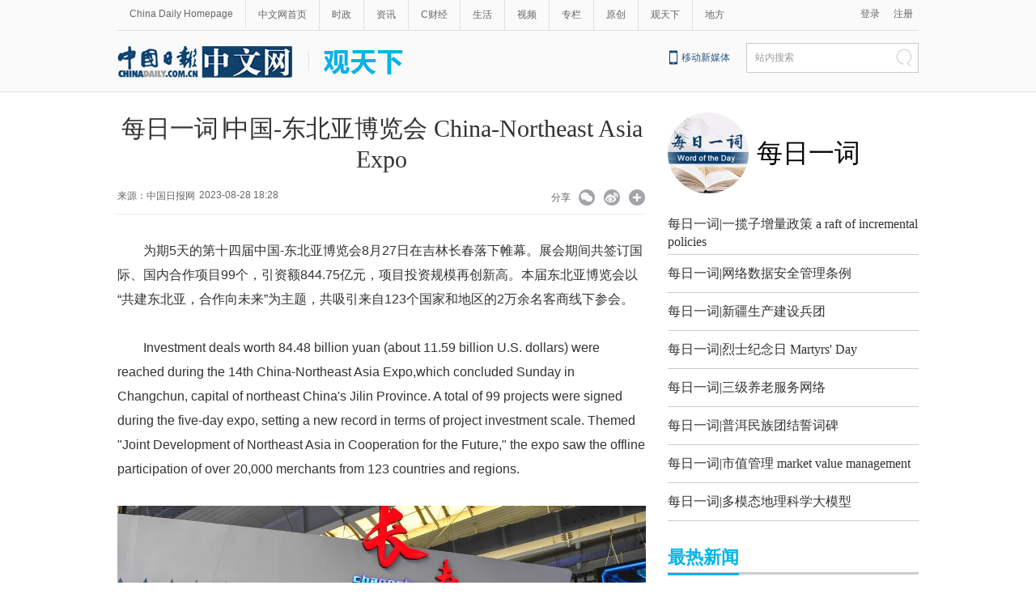

--- FILE ---
content_type: text/html;charset=UTF-8
request_url: https://cn.chinadaily.com.cn/a/202308/28/WS64ec6f28a3109d7585e4b2a4.html
body_size: 13522
content:
<!DOCTYPE html PUBLIC "-//W3C//DTD XHTML 1.0 Transitional//EN" "http://www.w3.org/TR/xhtml1/DTD/xhtml1-transitional.dtd">

<html xmlns="http://www.w3.org/1999/xhtml">
  <head>
    <meta http-equiv="Content-Type" content="text/html; charset=utf-8" />
    <meta name="viewport" content="width=device-width, initial-scale=1.0, minimum-scale=1.0, maximum-scale=1.0, user-scalable=no" />
    <meta http-equiv="X-UA-Compatible" content="IE=Edge,chrome=1" />
    <title>每日一词∣中国-东北亚博览会 China-Northeast Asia Expo - 中国日报网</title>
    <meta name="keywords" />
    <meta name="description" content="为期5天的第十四届中国-东北亚博览会8月27日在吉林长春落下帷幕。展会期间共签订国际、国内合作项目99个，引资额844.75亿元，项目投资规模再创新高。" />
    
      <meta property="og:xi" content="0" />
      <meta property="og:title" content="每日一词∣中国-东北亚博览会 China-Northeast Asia Expo" />
      <meta property="og:recommend" content="0" />
      <meta property="og:url" content="https://cn.chinadaily.com.cn/a/202308/28/WS64ec6f28a3109d7585e4b2a4.html" />
      <meta property="og:image" content="http://img3.chinadaily.com.cn/images/202308/28/64ec6f28a3109d7518e2b219.jpeg" />
      
      <meta name="twitter:card" content="summary_large_image" />
      <meta name="twitter:site" content="@ChinaDailyApp" />
      <meta name="twitter:title" content="每日一词∣中国-东北亚博览会 China-Northeast Asia Expo" />
      <meta name="twitter:description" content="为期5天的第十四届中国-东北亚博览会8月27日在吉林长春落下帷幕。展会期间共签订国际、国内合作项目99个，引资额844.75亿元，项目投资规模再创新高。" />
      
        
        
        
        <meta name="twitter:image:src" content="http://img3.chinadaily.com.cn/images/202308/28/64ec6f28a3109d7518e2b21b.jpeg" />
        
        
        
        <meta name="twitter:image" content="http://img3.chinadaily.com.cn/images/202308/28/64ec6f28a3109d7518e2b21b.jpeg" />
      
      
      
      
      <meta name="shareImg" content="//img3.chinadaily.com.cn/images/202308/28/64ec6f28a3109d7518e2b219.jpeg" />
      <meta name="msapplication-TileImage" content="https://img2.chinadaily.com.cn/static/common/img/sharelogo2.jpg" />
      <link rel="apple-touch-icon-precomposed" href="https://img2.chinadaily.com.cn/static/common/img/sharelogo2.jpg" />
    
    <link rel="stylesheet" type="text/css" href="//img3.chinadaily.com.cn/static/2019gtx/css/content.css?v=15" />
    <link rel="stylesheet" charset="utf-8" href="//img3.chinadaily.com.cn/static/common/css/share_cncontent.css?ver=13" />
    <script type="text/javascript" charset="utf-8" rel="stylesheet" xml:space="preserve" src="//img3.chinadaily.com.cn/static/common/js/jquery.min.js"></script>
    <script src="https://share.chinadaily.com.cn/wxshare/js/jsonps.js" xml:space="preserve"></script>
    <script type="text/javascript" src="//cn.chinadaily.com.cn/js/sso.js" xml:space="preserve"></script> 
    <script type="text/javascript" charset="utf-8" rel="stylesheet" xml:space="preserve" src="//img3.chinadaily.com.cn/static/common/js/jweixin-1.0.0.js"></script>
    <script type="text/javascript" xml:space="preserve" src="//img3.chinadaily.com.cn/static/2019gtx/js/respond.min.js"></script>
    <script type="text/javascript" xml:space="preserve" src="//img3.chinadaily.com.cn/static/2019gtx/js/qiehuan.js"></script><!--标签切换-->
    <script xml:space="preserve" src="//img3.chinadaily.com.cn/static/2019gtx/js/ewm2.js"></script><!--返回顶部-->
    <!-- 引入手机端点击js -->
    <script type="text/javascript" xml:space="preserve" src="//img3.chinadaily.com.cn/static/2019gtx/js/touch.js"></script>
    <!--天润统计代码-->
    <meta name="articaltype" content="COMPO" />
    <meta name="filetype" content="1" />
    <meta name="publishedtype" content="1" />
    <meta name="pagetype" content="1" />
    <meta name="catalogs" content="5d63951ca31099ab995dbb56" />
    <meta name="contentid" content="WS64ec6f28a3109d7585e4b2a4" />
    <meta name="publishdate" content="2023-08-28" />
    <meta name="editor" content="潘一侨" />
    <meta name="author" content="潘一侨" />
    <meta name="source" content="中国日报网" />
    <!--  <script type="text/javascript" language="javascript" src="//cn.chinadaily.com.cn/js/taboolahead.js"></script>
<script type="text/javascript" language="javascript" src="//cn.chinadaily.com.cn/js/taboolacontrol_art.js"></script>		-->
    <!--百度熊掌号-->
    <!--   <script src="//msite.baidu.com/sdk/c.js?appid=1567805706555546"></script>	-->
    <!--百度熊掌号-->
  </head>
  <body>
    <script type="text/javascript" xml:space="preserve">

      function is_weixin(){
        var ua = navigator.userAgent.toLowerCase();
        if(ua.match(/MicroMessenger/i)=="micromessenger") {
          return true;
        } else {
          return false;
        }
      }
      var url =location.href;
      if(is_weixin()){
        $.post('https://share.chinadaily.com.cn/wxshare/api/wxinit', {url:url}, function(data){
          wx.config({
            debug: false,
            appId: data.appid,
            timestamp: data.timestamp,
            nonceStr: data.noncestr,
            signature: data.sign,
            jsApiList: ['onMenuShareTimeline','onMenuShareAppMessage']
          }),
            wx.ready(function(){
            console.log("微信验证成功!");
            wx.onMenuShareTimeline({
              title: '\u6BCF\u65E5\u4E00\u8BCD\u2223\u4E2D\u56FD-\u4E1C\u5317\u4E9A\u535A\u89C8\u4F1A China-Northeast Asia Expo',
              link: url,
              imgUrl: "https://img3.chinadaily.com.cn/static/common/img/sharelogo.png"
            });
            var data = {
              title: '\u6BCF\u65E5\u4E00\u8BCD\u2223\u4E2D\u56FD-\u4E1C\u5317\u4E9A\u535A\u89C8\u4F1A China-Northeast Asia Expo',
              desc: '\u4E3A\u671F5\u5929\u7684\u7B2C\u5341\u56DB\u5C4A\u4E2D\u56FD-\u4E1C\u5317\u4E9A\u535A\u89C8\u4F1A8\u670827\u65E5\u5728\u5409\u6797\u957F\u6625\u843D\u4E0B\u5E37\u5E55\u3002\u5C55\u4F1A\u671F\u95F4\u5171\u7B7E\u8BA2\u56FD\u9645\u3001\u56FD\u5185\u5408\u4F5C\u9879\u76EE99\u4E2A\uFF0C\u5F15\u8D44\u989D844.75\u4EBF\u5143\uFF0C\u9879\u76EE\u6295\u8D44\u89C4\u6A21\u518D\u521B\u65B0\u9AD8\u3002',
              link: url,
              imgUrl: "https://img3.chinadaily.com.cn/static/common/img/sharelogo.png"
            };
            wx.onMenuShareAppMessage(data);
          }),
            wx.error(function(res){
            console.log("微信验证失败!");
          })
        });
      }

    </script>
    <div id="all">
    <!--灰色背景-->
    <div class="tophui">
      <div class="tophui-cont">
        <!--频道页导航-->
        
      <div class="pingdaolink">
        <!--左边导航-->
        <div class="pingdao-lef">
          <ul>
            <li><a href="https://www.chinadaily.com.cn/" target="_blank">China Daily Homepage</a></li>
            <li><a href="https://cn.chinadaily.com.cn/" target="_blank">中文网首页</a></li>
            <li><a href="https://china.chinadaily.com.cn/" target="_blank">时政</a></li>
            <li><a href="https://world.chinadaily.com.cn/" target="_blank">资讯</a></li>
            <li><a href="https://caijing.chinadaily.com.cn/" target="_blank">C财经</a></li>
            <li><a href="https://fashion.chinadaily.com.cn/" target="_blank">生活</a></li>
            <li><a href="https://kan.chinadaily.com.cn/" target="_blank">视频</a></li>
            <li><a href="https://column.chinadaily.com.cn/" target="_blank">专栏</a></li>
          <!--  <li><a href="https://language.chinadaily.com.cn/" target="_blank">双语</a></li>	-->
            <li><a href="https://cn.chinadaily.com.cn/yuanchuang/" target="_blank">原创</a></li>
            <li><a href="https://cn.chinadaily.com.cn/gtx/" target="_blank">观天下</a></li>
            <li style="border:none;"><a href="https://cnews.chinadaily.com.cn/" target="_blank">地方</a></li>
          </ul>
        </div>
        <!--右侧注册登录-->
        <!--  <script type="text/javascript" cms:pr-src="common/js/login.js"></script>	-->
        <div class="pingdao-ri">
          <div class="lo-rig-to" id="successCallBack">
           <!--  <div class="lo-ri-two">
             <a href="javascript:void(0)" onclick="aria.start()"><img cms:pr-src="common/img/wza.png" style="width:18px; height:auto;"/></a>	
            </div> -->
            <div class="lo-ri-two">
<a href="javascript:GetUrl();" id="login1001">登录</a>
</div>	
            <div class="lo-ri-two">
              <a href="//usercenter.chinadaily.com.cn/regist" target="_blank" id="login1002">注册</a>
            </div>
          </div>
        </div>

      </div>
    
        <!--logo头部-->
        <div class="dingtou">
          <!--logoleft-->
          <div class="logo">
            <a href="//cn.chinadaily.com.cn/gtx" target="_blank" shape="rect"><img src="//img3.chinadaily.com.cn/static/2019gtx/img/logo.jpg" /></a>
          </div>
          <!--logoright-->
          <div class="logo-right">
            
      <div class="logo-right"> 
        <div class="lo-rig-bott">
          <table cellpadding="0" cellspacing="0">
            <tr>
              <td><div class="lo-bott-one"><a href="https://www.chinadaily.com.cn/mobile_cn/index.html" target="_blank">移动新媒体</a></div></td>
              <td>
                <table cellpadding="0" cellspacing="0">
                  <tr>
                    <td><div class="search radius6">
                      <form name="searchform" method="post" action="https://newssearch.chinadaily.com.cn/cn/search" target="_blank" onsubmit="return do_search(this)" id="searchform">
                        <input name="ecmsfrom" type="hidden" value="9" />
                        <input type="hidden" name="show" value="title,newstext" />
                        <div class="select_box">
                          <div class="select_showbox" style="background:none;">站内搜索</div>
                          <ul class="select_option">
                            <li class="option-item" data-value="1">站内搜索</li>
                          </ul>
                        </div>
                        <input class="inp_srh" type="text" id="searchtxt" value="" name="query" onfocus="clearword(this)" />
                        <img src="https://cn.chinadaily.com.cn/image/2015/j-q.jpg" id="searchimg" onclick="javascript:searchform.submit()" />
                      </form>
                      <script>
                        //<![CDATA[
                        function clearword(obj){
                          obj.value = ''; 
                        }
                        //]]>
                      </script>
                      </div></td>
                  </tr>
                </table>
              </td>
            </tr>
          </table>
        </div>
      </div>

    
          </div>
        </div>
      </div>
    </div>
    <!--手机头部-->
    <div class="top_phone">
      <div class="header_top">
        <a href="//cn.chinadaily.com.cn" target="_blank" shape="rect">
          <img src="//img3.chinadaily.com.cn/static/2019gtx/img/i_logo.jpg" />
        </a>
        <div class="header_img">
          <img class="nav_phone_logo" src="//img3.chinadaily.com.cn/static/2019gtx/img/header_top.png" />
        </div>
        <img src="//www.chinadaily.com.cn/image_e/2020/share/share.png" style="position:absolute;top: 0.3rem;right: 1rem;margin:0;padding:0;width:26px; height:26px;float:right;" class="share-icon" alt="分享到" title="分享到" />
      </div>
      
      <div class="nav">
        <ul>
          <li class="nav_Latest"><a href="//www.chinadaily.com.cn/" target="_blank">China Daily Homepage</a></li>
          <li><a href="https://cn.chinadaily.com.cn/" target="_blank">中文网首页</a></li>
          <li><a href="https://china.chinadaily.com.cn/" target="_blank">时政</a></li>
          <li><a href="https://world.chinadaily.com.cn/" target="_blank">资讯</a></li>
          <li><a href="https://caijing.chinadaily.com.cn/" target="_blank">C财经</a></li>
          <li><a href="https://fashion.chinadaily.com.cn/" target="_blank">生活</a></li>
          <li><a href="https://kan.chinadaily.com.cn/" target="_blank">视频</a></li>
          <li><a href="https://column.chinadaily.com.cn/" target="_blank">专栏</a></li>
         <!-- <li><a href="https://language.chinadaily.com.cn/" target="_blank">双语</a></li>	-->
          <li><a href="https://cartoon.chinadaily.com.cn/" target="_blank">漫画</a></li>
          <li><a href="https://cn.chinadaily.com.cn/yuanchuang/" target="_blank">原创</a></li>
          <li><a href="https://cn.chinadaily.com.cn/gtx/" target="_blank">观天下</a></li>
          <li><a href="https://cnews.chinadaily.com.cn" target="_blank">地方</a></li>
        </ul>
      </div>

    
    </div>
    <div class="navholder" style="height:1rem;">

    </div>
    <!--互联网导航-->
    <div class="hu-wai">
      <div class="jr-link2"></div>
    </div>
    <!--内容-->
    <div class="container">
      <div class="container_left">
        <!--article-title-->
        <h1 class="dabiaoti">每日一词∣中国-东北亚博览会 China-Northeast Asia Expo</h1>
        <div class="fenx">

          <div class="xinf-le">
            来源：中国日报网</div>
          <div class="xinf-le">2023-08-28 18:28　</div>
          <div class="xinf-ri4"><a title="更多分享平台" href="#" class="more" shape="rect">&nbsp;</a></div>
          <div class="xinf-ri2"><a title="分享到新浪微博" style="cursor:pointer;" target="_blank" shape="rect" href="https://service.weibo.com/share/share.php?appkey=2152474398&amp;type=3&amp;title=每日一词∣中国-东北亚博览会 China-Northeast Asia Expo&amp;pic=http://img3.chinadaily.com.cn/images/202308/28/64ec6f28a3109d7518e2b219.jpeg&amp;url=https://cn.chinadaily.com.cn/a/202308/28/WS64ec6f28a3109d7585e4b2a4.html">&nbsp;</a></div>
          <div class="xinf-ri3"><a title="分享到微信" id="weixinqrcode" class="weixinqrcode" href="#" shape="rect">&nbsp;</a></div>
          <div class="xinf-ri">分享</div>
        </div>
        <div class="moreshare">
          <span class="closesharepc">分享到<img src="https://www.chinadaily.com.cn/image_e/2020/timg.jpg" width="20px" height="20px" /></span>
          <a title="分享到QQ空间" target="_blank" shape="rect" href="https://sns.qzone.qq.com/cgi-bin/qzshare/cgi_qzshare_onekey?title=每日一词∣中国-东北亚博览会 China-Northeast Asia Expo&amp;pics=http://img3.chinadaily.com.cn/images/202308/28/64ec6f28a3109d7518e2b219.jpeg&amp;url=https://cn.chinadaily.com.cn/a/202308/28/WS64ec6f28a3109d7585e4b2a4.html"><img src="//www.chinadaily.com.cn/image_e/2020/share/qzone.png" /></a>
          <a title="分享到LinkedIn" target="_blank" shape="rect" href="http://www.linkedin.com/shareArticle?mini=true&amp;title=每日一词∣中国-东北亚博览会 China-Northeast Asia Expo&amp;url=https://cn.chinadaily.com.cn/a/202308/28/WS64ec6f28a3109d7585e4b2a4.html"><img src="//www.chinadaily.com.cn/image_e/2020/share/linkedin.png" /></a>
          <a title="facebook" target="_blank" shape="rect" href="https://www.facebook.com/sharer.php?title=每日一词∣中国-东北亚博览会 China-Northeast Asia Expo&amp;u=https://cn.chinadaily.com.cn/a/202308/28/WS64ec6f28a3109d7585e4b2a4.html"><img src="//www.chinadaily.com.cn/image_e/2020/share/facebook.png" /></a>
          <a title="twitter" target="_blank" shape="rect" href="https://twitter.com/share?text=每日一词∣中国-东北亚博览会 China-Northeast Asia Expo&amp;url=https://cn.chinadaily.com.cn/a/202308/28/WS64ec6f28a3109d7585e4b2a4.html"><img src="//www.chinadaily.com.cn/image_e/2020/share/twitter.png" /></a>
        </div>
        <div id="qrcode" class="qrcode">
          <span>分享到微信<img src="https://www.chinadaily.com.cn/image_e/2020/timg.jpg" width="20px" height="20px" class="qucodeclose" /></span>
          <div id="qrcodearea" class="qrcodearea">
          </div>
        </div>
        <div class="share">
          <div class="share-core">
            <a href="http://m.chinadaily.com.cn/cn/2014-06/17/content_17013298.htm" target="_blank" shape="rect"><img src="//cn.chinadaily.com.cn/image/2018/wechat.png" alt="分享到微信" /></a>
            <a title="weibo" shape="rect" href="https://service.weibo.com/share/share.php?appkey=2152474398&amp;type=3&amp;title=每日一词∣中国-东北亚博览会 China-Northeast Asia Expo&amp;pic=http://img3.chinadaily.com.cn/images/202308/28/64ec6f28a3109d7518e2b219.jpeg&amp;url=https://cn.chinadaily.com.cn/a/202308/28/WS64ec6f28a3109d7585e4b2a4.html"><img src="//www.chinadaily.com.cn/image_e/2020/share/weibo.png" /></a>
            <a title="分享到QQ空间" target="_blank" shape="rect" href="https://sns.qzone.qq.com/cgi-bin/qzshare/cgi_qzshare_onekey?title=每日一词∣中国-东北亚博览会 China-Northeast Asia Expo&amp;pics=http://img3.chinadaily.com.cn/images/202308/28/64ec6f28a3109d7518e2b219.jpeg&amp;url=https://cn.chinadaily.com.cn/a/202308/28/WS64ec6f28a3109d7585e4b2a4.html"><img src="//www.chinadaily.com.cn/image_e/2020/share/qzone.png" /></a>
            <a title="facebook" target="_blank" shape="rect" href="https://www.facebook.com/sharer.php?title=每日一词∣中国-东北亚博览会 China-Northeast Asia Expo&amp;u=https://cn.chinadaily.com.cn/a/202308/28/WS64ec6f28a3109d7585e4b2a4.html"><img src="//www.chinadaily.com.cn/image_e/2020/share/facebook.png" /></a>
            <a title="twitter" target="_blank" shape="rect" href="https://twitter.com/share?text=每日一词∣中国-东北亚博览会 China-Northeast Asia Expo&amp;url=https://cn.chinadaily.com.cn/a/202308/28/WS64ec6f28a3109d7585e4b2a4.html"><img src="//www.chinadaily.com.cn/image_e/2020/share/twitter.png" /></a>
            <a title="linkedin" target="_blank" shape="rect" href="http://www.linkedin.com/shareArticle?mini=true&amp;title=每日一词∣中国-东北亚博览会 China-Northeast Asia Expo&amp;url=https://cn.chinadaily.com.cn/a/202308/28/WS64ec6f28a3109d7585e4b2a4.html"><img src="//www.chinadaily.com.cn/image_e/2020/share/linkedin.png" /></a>
            <a title="mail" target="_blank" shape="rect" href="mailto:?subject=Shared from Chinadaily.com.cn&amp;body=每日一词∣中国-东北亚博览会 China-Northeast Asia Expo%0D%0Ahttps://cn.chinadaily.com.cn/a/202308/28/WS64ec6f28a3109d7585e4b2a4.html"><img src="//www.chinadaily.com.cn/image_e/2020/share/mail.png" /></a>
            <!-- <a title="linkedin" th:href="'http://www.linkedin.com/shareArticle?mini=true&amp;title='+ ${story.title} + '&amp;url=' + ${story.url}" target="_blank"><img src="//www.chinadaily.com.cn/image_e/2020/share/browser.png"  /></a>
<a title="linkedin" th:href="'http://www.linkedin.com/shareArticle?mini=true&amp;title='+ ${story.title} + '&amp;url=' + ${story.url}" target="_blank"><img src="//www.chinadaily.com.cn/image_e/2020/share/more.png"  /></a>		-->
          </div>
          <div class="share-close">
            <span>CLOSE</span>
          </div>
        </div>
        <script type="text/javascript" src="//www.chinadaily.com.cn/js/2020/qrcode.min.js" xml:space="preserve"></script><!--二维码生成-->
        <script xml:space="preserve">

          $(document).ready(function(){
            $(".more").click(function(){
              if($(".moreshare").css("display")=='block')
                $(".moreshare").hide();
              else $(".moreshare").show();
            });
            $(".closesharepc").click(function(){
              if($(".moreshare").css("display")=='block')
                $(".moreshare").hide();
              else $(".moreshare").show();
            });
            $(".weixinqrcode").click(function(){
              /*  $(".moreshare").hide();	*/
              if($(".qrcode").css("display")=='block')
                $(".qrcode").hide();
              else $(".qrcode").show();
            });
            $(".qucodeclose").click(function(){
              if($(".qrcode").css("display")=='block')
                $(".qrcode").hide();
            });
            var qrcode = new QRCode(document.getElementById("qrcodearea"), {
              width : 180,
              height : 180
            });
            var curUrl = location.href;
            qrcode.makeCode(curUrl);
            /*以下为手机端分享*/
            $(".share-icon").click(function(){
              if($(".share").css("display")=='block')
                $(".share").hide();
              else $(".share").show();
            });
            $(".share-close").click(function(){
              $(".share").hide();
            });
            $(".container").click(function(){
              if($(".share").css("display")=='block')
                $(".share").hide();
            });
            $(".main_art").click(function(){
              if($(".share").css("display")=='block')
                $(".share").hide();
            });
          });
        </script>
        <!--文章-->
        <div id="Content" class="article">
          
          <p>为期5天的第十四届中国-东北亚博览会8月27日在吉林长春落下帷幕。展会期间共签订国际、国内合作项目99个，引资额844.75亿元，项目投资规模再创新高。本届东北亚博览会以“共建东北亚，合作向未来”为主题，共吸引来自123个国家和地区的2万余名客商线下参会。</p> 
<p>Investment deals worth 84.48 billion yuan (about 11.59 billion U.S. dollars) were reached during the 14th China-Northeast Asia Expo,which concluded Sunday in Changchun, capital of northeast China's Jilin Province. A total of 99 projects were signed during the five-day expo, setting a new record in terms of project investment scale. Themed "Joint Development of Northeast Asia in Cooperation for the Future," the expo saw the offline participation of over 20,000 merchants from 123 countries and regions.</p> 
<figure class="image" style="display: table;"> 
 <img id="img-64ec6f28a3109d7518e2b215" src="//img3.chinadaily.com.cn/images/202308/28/64ec6f28a3109d7518e2b215.jpeg"> 
 <figcaption style="display: table-caption; caption-side: bottom;"></figcaption> 
</figure> 
<p>人们在第十四届中国—东北亚博览会吉林省长春市展台参观一汽红旗新能源车型。（图片来源：新华社）</p> 
<p><strong>【知识点】</strong></p> 
<p>中国—东北亚博览会（简称东北亚博览会）是经国务院批准，由商务部、国家发展改革委、中国贸促会和吉林省人民政府共同主办，由东北亚区域其他五国的9个重要商协会和中日韩三国合作秘书处协办的国家级展会，是由中国、俄罗斯、朝鲜、日本、韩国和蒙古共同参与并面向全球开放的国际性综合博览会。2005年至今，东北亚博览会已举办十四届，共有79万专业客商参会，累计签约合作项目3032个，投资总额达20539亿元。</p> 
<p>本届东北亚博览会期间，通过举办合作推进会、专题推介会，共签订国际、国内合作项目99个，引资额844.75亿元，签约项目涵盖新能源、新农业、装备制造、医药健康、现代服务业等产业领域。达成1亿元以上项目59个，5亿元以上项目18个，10亿元以上项目18个，50亿元以上项目4个，项目质量不断提升。本届博览会主、分会场累计展示商品6万余种，参展企业和机构数达1006户，不仅展览展示面积、参展参会国别、省区市参展企业等方面均创新高，还设置“云上展平台”，吸引线上参展企业1847户，展品6万余件，实现国内外客商“面对面”“屏对屏”的精准对接，打造“永不落幕的东北亚博览会”。</p> 
<p><strong>【重要讲话】</strong></p> 
<p>东北亚区域合作既面临严峻挑战，也面临重要机遇。各方应该立足地区，放眼世界，共克时艰，同谋发展。</p> 
<p>This presents regional cooperation in Northeast Asia with both stern challenges and important opportunities. It is only right that all parties ground themselves in regional realities while adopting a global perspective, join hands to tide over the difficult time and plan for common development.</p> 
<p>——2021年9月3日，习近平应邀以视频方式出席第六届东方经济论坛全会开幕式并致辞</p> 
<p><strong>【相关词汇】</strong></p> 
<p>现代农业</p> 
<p>modern agriculture</p> 
<p>装备制造</p> 
<p>equipment manufacturing</p> 
<p>线上展台</p> 
<p>online exhibition platform</p> 
<p><strong>中国日报网英语点津工作室</strong></p>
            
           <div style="width:100%;text-align:right;font-size:12px;padding-top:20px;">
             【责任编辑：潘一侨】</div>
          
      
    
          <div style="float:none; clear:both; " id="prope">
            
          </div>
        </div>
        <!--download-->

        <div class="ad-twofang">
          <!--         <script type="text/javascript" language="javascript" src="//cn.chinadaily.com.cn/js/taboolathumb1.js"></script>
<script type="text/javascript" language="javascript" src="//cn.chinadaily.com.cn/js/taboolathumb2.js"></script>			-->
        </div>
        <!--              <div class="ad-twofang">
<div class="ad-fang">			-->
        <!-- AdSame ShowCode: 新版中文1227 / 中文内容页 15.9.10 / C3 Begin -->
        <!--        <script type="text/javascript" src="//same.chinadaily.com.cn/s?z=chinadaily&amp;c=2349" ></script>		-->
        <!-- AdSame ShowCode: 新版中文1227 / 中文内容页 15.9.10 / C3 End -->
        <!--       </div>
<div class="ad-fangrig" >	-->
        <!-- AdSame ShowCode: 新版中文1227 / 中文内容页 15.9.10 / C4 Begin -->
        <!--         <script type="text/javascript" src="//same.chinadaily.com.cn/s?z=chinadaily&amp;c=2350" ></script>	-->
        <!-- AdSame ShowCode: 新版中文1227 / 中文内容页 15.9.10 / C4 End -->
        <!--      </div>
</div>	-->
        <!--ads-->
        <!--<div class="ad">
<a href=""><img src="images/ads.jpg"/></a>
</div>-->
      </div>
      <div class="container_right">
        <div class="logo_biaoti">
          
            
              <a shape="rect" href="//cn.chinadaily.com.cn/a/201909/09/WS5d649df6a31099ab995dbf0f.html">
                <img class="logo_img" src="//img3.chinadaily.com.cn/images/201909/17/5d80832ea31099ab43d0b9f1.jpeg" /></a>
              <p class="bialtiP"><a shape="rect" href="//cn.chinadaily.com.cn/a/201909/09/WS5d649df6a31099ab995dbf0f.html">每日一词</a></p>
          
        </div>
        <ul class="list_ul">
          
            
              <li><a target="_blank" shape="rect" href="//cn.chinadaily.com.cn/a/202410/10/WS670799f6a310b59111d9d503.html">每日一词|一揽子增量政策 a raft of incremental policies</a></li>
            
            
              <li><a target="_blank" shape="rect" href="//cn.chinadaily.com.cn/a/202410/10/WS6707356ca310b59111d9d30a.html">每日一词|网络数据安全管理条例</a></li>
            
            
              <li><a target="_blank" shape="rect" href="//cn.chinadaily.com.cn/a/202410/09/WS6705d7f8a310b59111d9cfa0.html">每日一词|新疆生产建设兵团</a></li>
            
            
              <li><a target="_blank" shape="rect" href="//cn.chinadaily.com.cn/a/202409/30/WS66fa66cda310b59111d9c551.html">每日一词|烈士纪念日 Martyrs' Day</a></li>
            
            
              <li><a target="_blank" shape="rect" href="//cn.chinadaily.com.cn/a/202409/29/WS66f91996a310b59111d9c158.html">每日一词|三级养老服务网络</a></li>
            
            
              <li><a target="_blank" shape="rect" href="//cn.chinadaily.com.cn/a/202409/27/WS66f6780ea310b59111d9bb32.html">每日一词|普洱民族团结誓词碑</a></li>
            
            
              <li><a target="_blank" shape="rect" href="//cn.chinadaily.com.cn/a/202409/26/WS66f5263aa310b59111d9b6c1.html">每日一词|市值管理 market value management</a></li>
            
            
              <li><a target="_blank" shape="rect" href="//cn.chinadaily.com.cn/a/202409/26/WS66f4d0d1a310b59111d9b455.html">每日一词|多模态地理科学大模型</a></li>
            
          
        </ul>
        <div class="heng-biao4">
          <p>
            <a target="_blank" shape="rect" href="">最热新闻</a>
          </p>
        </div>
      <!--  <script src="//www.chinadaily.com.cn/html/topnews/ismp_zh.js" type="text/javascript"></script>
        <script type="text/javascript">
          //<![CDATA[
          var num = cd_json.length;
          document.write('<ul class=\"list_ul\">');
          for(var i=0;i<7;i++){
            document.write('<li><a href="'+cd_json[i].url+'" target="_blank">'+ cd_json[i].title +'<\/a><\/li>');
          }
          document.write('<\/ul>');
          //]]>
        </script>-->
        <!-- 首页 当日要闻  要闻  节点下的稿件  -->
        
 <ul class="list_ul">
   

            <li><a target="_blank" shape="rect" href="//china.chinadaily.com.cn/a/202410/11/WS67092522a310b59111d9d85a.html">“新两国论”的再包装——台湾各界批驳赖清德“双十”讲话</a></li>
     
   

            <li><a target="_blank" shape="rect" href="//cn.chinadaily.com.cn/a/202410/11/WS670921c6a310b59111d9d856.html">全球70%以上的绿色船舶订单来自中国</a></li>
     
   

            <li><a target="_blank" shape="rect" href="//cn.chinadaily.com.cn/a/202410/11/WS6709221fa310b59111d9d858.html">联合国秘书长谴责以色列袭击联黎部队营地</a></li>
     
   

            <li><a target="_blank" shape="rect" href="//cn.chinadaily.com.cn/a/202410/11/WS67091d68a310b59111d9d850.html">澳门各界：《CEPA服务贸易协议》再次修订将助推澳门经济适度多元发展</a></li>
     
   

            <li><a target="_blank" shape="rect" href="//china.chinadaily.com.cn/a/202410/11/WS67090d8fa310b59111d9d83b.html">朝鲜谴责韩国无人机渗透至平壤</a></li>
     
   

            <li><a target="_blank" shape="rect" href="//xj.chinadaily.com.cn/a/202410/11/WS67090d0fa310b59111d9d839.html">新疆阿拉尔：为老人打造家门口“幸福港湾”</a></li>
     
   

            <li><a target="_blank" shape="rect" href="//china.chinadaily.com.cn/a/202410/11/WS67090ad1a310b59111d9d835.html">外交部：坚决反对美方向中国台湾出售武器</a></li>
     
          </ul>


        <!--要闻-->

        <!--横杆标题-->
        <div class="heng-biao4">
          <p><a shape="rect">为你推荐</a></p>
          <span class="huan">换一批</span>
        </div>

        <!--logo新增-->

        <ul class="logo_intro">
          
            
              <li>
                <a target="_blank" shape="rect" href="//cn.chinadaily.com.cn/a/202402/23/WS65d84aa6a3109f7860dd2ae4.html"><img src="//img3.chinadaily.com.cn/images/202402/23/65d84aa6a3109f7844fbbdf1.jpeg" /></a>
                <p><a target="_blank" shape="rect" href="//cn.chinadaily.com.cn/a/202402/23/WS65d84aa6a3109f7860dd2ae4.html">微观中国</a></p>
              </li>
            
            
              <li>
                <a target="_blank" shape="rect" href="//cn.chinadaily.com.cn/a/202304/27/WS6449dc27a310537989371de8.html"><img src="//img3.chinadaily.com.cn/images/202304/27/6449dc27a3105379f570fb6c.jpeg" /></a>
                <p><a target="_blank" shape="rect" href="//cn.chinadaily.com.cn/a/202304/27/WS6449dc27a310537989371de8.html">道中华</a></p>
              </li>
            
            
              <li>
                <a target="_blank" shape="rect" href="//cn.chinadaily.com.cn/a/202304/26/WS6448baf2a310537989371b37.html"><img src="//img3.chinadaily.com.cn/images/202304/26/6448f848a3105379f570f683.jpeg" /></a>
                <p><a target="_blank" shape="rect" href="//cn.chinadaily.com.cn/a/202304/26/WS6448baf2a310537989371b37.html">和评理</a></p>
              </li>
            
            
              <li>
                <a target="_blank" shape="rect" href="//cn.chinadaily.com.cn/a/202302/09/WS5d808e67a31099ab995e05bc.html"><img src="//img3.chinadaily.com.cn/images/201909/17/5d808e67a31099ab43d0bd21.jpeg" /></a>
                <p><a target="_blank" shape="rect" href="//cn.chinadaily.com.cn/a/202302/09/WS5d808e67a31099ab995e05bc.html">中国那些事儿</a></p>
              </li>
            
            
              <li>
                <a target="_blank" shape="rect" href="//cn.chinadaily.com.cn/a/202302/09/WS621c9440a3107be497a08404.html"><img src="//img3.chinadaily.com.cn/images/202202/28/621c9440a3107be47f2b9053.jpeg" /></a>
                <p><a target="_blank" shape="rect" href="//cn.chinadaily.com.cn/a/202302/09/WS621c9440a3107be497a08404.html">世界说</a></p>
              </li>
            
            
              <li>
                <a target="_blank" shape="rect" href="//cn.chinadaily.com.cn/a/202212/27/WS5d804e05a31099ab995e03fd.html"><img src="//img3.chinadaily.com.cn/images/202208/04/62eb18a2a3101c3e6870110d.jpeg" /></a>
                <p><a target="_blank" shape="rect" href="//cn.chinadaily.com.cn/a/202212/27/WS5d804e05a31099ab995e03fd.html">中国观察</a></p>
              </li>
            
            
              <li>
                <a target="_blank" shape="rect" href="//cn.chinadaily.com.cn/a/202212/27/WS5d8078bfa31099ab995e04c8.html"><img src="//img3.chinadaily.com.cn/images/201909/17/5d8078bfa31099ab43d0b7fe.jpeg" /></a>
                <p><a target="_blank" shape="rect" href="//cn.chinadaily.com.cn/a/202212/27/WS5d8078bfa31099ab995e04c8.html">新华社</a></p>
              </li>
            
            
              <li>
                <a target="_blank" shape="rect" href="//cn.chinadaily.com.cn/a/202212/27/WS5da7c1afa31099ab995e5ec9.html"><img src="//img3.chinadaily.com.cn/images/201910/17/5da7c1afa31099ab43d357e9.jpeg" /></a>
                <p><a target="_blank" shape="rect" href="//cn.chinadaily.com.cn/a/202212/27/WS5da7c1afa31099ab995e5ec9.html">中国日报网评</a></p>
              </li>
            
            
              <li>
                <a target="_blank" shape="rect" href="//cn.chinadaily.com.cn/a/202202/28/WS621c7ff6a3107be497a08386.html"><img src="//img3.chinadaily.com.cn/images/202202/28/621c7ff6a3107be47f2b8c8c.jpeg" /></a>
                <p><a target="_blank" shape="rect" href="//cn.chinadaily.com.cn/a/202202/28/WS621c7ff6a3107be497a08386.html">全球正发生</a></p>
              </li>
            
            
              <li>
                <a target="_blank" shape="rect" href="//cn.chinadaily.com.cn/a/202201/13/WS61df99f4a3107be497a02010.html"><img src="//img3.chinadaily.com.cn/images/202312/19/65812d33a310c2082cf14e7d.png" /></a>
                <p><a target="_blank" shape="rect" href="//cn.chinadaily.com.cn/a/202201/13/WS61df99f4a3107be497a02010.html">侨一瞧</a></p>
              </li>
            
            
              <li>
                <a target="_blank" shape="rect" href="//cn.chinadaily.com.cn/a/202107/23/WS60fa5f31a3101e7ce975b2e0.html"><img src="//img3.chinadaily.com.cn/images/202107/23/60fa5f31a3101e7c920ea475.jpeg" /></a>
                <p><a target="_blank" shape="rect" href="//cn.chinadaily.com.cn/a/202107/23/WS60fa5f31a3101e7ce975b2e0.html">大湾区之声</a></p>
              </li>
            
            
              <li>
                <a target="_blank" shape="rect" href="//cn.chinadaily.com.cn/a/202003/30/WS5e8195b4a3107bb6b57a98ec.html"><img src="//img3.chinadaily.com.cn/images/202003/30/5e8195b4a3107bb6f53336dc.jpeg" /></a>
                <p><a target="_blank" shape="rect" href="//cn.chinadaily.com.cn/a/202003/30/WS5e8195b4a3107bb6b57a98ec.html">图说中国经济</a></p>
              </li>
            
            
              <li>
                <a target="_blank" shape="rect" href="//cn.chinadaily.com.cn/a/201910/14/WS5d831e2ca31099ab995e0f09.html"><img src="//img3.chinadaily.com.cn/images/201909/19/5d831e2ca31099ab43d0f0d3.jpeg" /></a>
                <p><a target="_blank" shape="rect" href="//cn.chinadaily.com.cn/a/201910/14/WS5d831e2ca31099ab995e0f09.html">世界观</a></p>
              </li>
            
            
              <li>
                <a target="_blank" shape="rect" href="//cn.chinadaily.com.cn/a/202304/28/WS603f5ab2a3101e7ce9742068.html"><img src="//img3.chinadaily.com.cn/images/202212/27/63aa99bea3102ada7c820e7d.jpeg" /></a>
                <p><a target="_blank" shape="rect" href="//cn.chinadaily.com.cn/a/202304/28/WS603f5ab2a3101e7ce9742068.html">透视</a></p>
              </li>
            
            
              <li>
                <a target="_blank" shape="rect" href="//cn.chinadaily.com.cn/a/201909/17/WS5d8083aea31099ab995e0544.html"><img src="//img3.chinadaily.com.cn/images/201909/17/5d8083aea31099ab43d0ba04.jpeg" /></a>
                <p><a target="_blank" shape="rect" href="//cn.chinadaily.com.cn/a/201909/17/WS5d8083aea31099ab995e0544.html">每日一词</a></p>
              </li>
            
            
              <li>
                <a target="_blank" shape="rect" href="//cn.chinadaily.com.cn/a/201909/05/WS5d70a0faa31099ab995de263.html"><img src="//img3.chinadaily.com.cn/images/201909/05/5d70a1c3a31099ab43cfccdd.jpeg" /></a>
                <p><a target="_blank" shape="rect" href="//cn.chinadaily.com.cn/a/201909/05/WS5d70a0faa31099ab995de263.html">中国新闻网</a></p>
              </li>
            
            
              <li>
                <a target="_blank" shape="rect" href="//cn.chinadaily.com.cn/a/201909/05/WS5d70714fa31099ab995de192.html"><img src="//img3.chinadaily.com.cn/images/201909/05/5d70714fa31099ab43cfc60c.jpeg" /></a>
                <p><a target="_blank" shape="rect" href="//cn.chinadaily.com.cn/a/201909/05/WS5d70714fa31099ab995de192.html">中国经济网</a></p>
              </li>
            
            
              <li>
                <a target="_blank" shape="rect" href="//cn.chinadaily.com.cn/a/201908/15/WS5d550b07a31099ab995d9b2a.html"><img src="//img3.chinadaily.com.cn/images/201908/15/5d550b07a31099ab43ce2faa.jpeg" /></a>
                <p><a target="_blank" shape="rect" href="//cn.chinadaily.com.cn/a/201908/15/WS5d550b07a31099ab995d9b2a.html">环球时报</a></p>
              </li>
            
            
              <li>
                <a target="_blank" shape="rect" href="//cn.chinadaily.com.cn/a/201908/15/WS5d5502dda31099ab995d9b03.html"><img src="//img3.chinadaily.com.cn/images/201908/15/5d5502dda31099ab43ce2ef8.jpeg" /></a>
                <p><a target="_blank" shape="rect" href="//cn.chinadaily.com.cn/a/201908/15/WS5d5502dda31099ab995d9b03.html">中央电视台</a></p>
              </li>
            
            
              <li>
                <a target="_blank" shape="rect" href="//cn.chinadaily.com.cn/a/201908/15/WS5d54fc13a31099ab995d9ab8.html"><img src="//img3.chinadaily.com.cn/images/201908/15/5d54fc13a31099ab43ce2e17.jpeg" /></a>
                <p><a target="_blank" shape="rect" href="//cn.chinadaily.com.cn/a/201908/15/WS5d54fc13a31099ab995d9ab8.html">中央人民广播电台</a></p>
              </li>
            
            
              <li>
                <a target="_blank" shape="rect" href="//cn.chinadaily.com.cn/a/201908/15/WS5d54fa6fa31099ab995d9ab2.html"><img src="//img3.chinadaily.com.cn/images/201908/15/5d54fa6fa31099ab43ce2e03.jpeg" /></a>
                <p><a target="_blank" shape="rect" href="//cn.chinadaily.com.cn/a/201908/15/WS5d54fa6fa31099ab995d9ab2.html">解放军报</a></p>
              </li>
            
            
              <li>
                <a target="_blank" shape="rect" href="//cn.chinadaily.com.cn/a/201908/15/WS5d54f882a31099ab995d9aa5.html"><img src="//img3.chinadaily.com.cn/images/201908/15/5d54f882a31099ab43ce2dd6.jpeg" /></a>
                <p><a target="_blank" shape="rect" href="//cn.chinadaily.com.cn/a/201908/15/WS5d54f882a31099ab995d9aa5.html">中国新闻周刊</a></p>
              </li>
            
            
              <li>
                <a target="_blank" shape="rect" href="//cn.chinadaily.com.cn/a/201908/15/WS5d54f3aba31099ab995d9a6e.html"><img src="//img3.chinadaily.com.cn/images/201908/15/5d54f3aba31099ab43ce2c56.jpeg" /></a>
                <p><a target="_blank" shape="rect" href="//cn.chinadaily.com.cn/a/201908/15/WS5d54f3aba31099ab995d9a6e.html">人民日报海外版</a></p>
              </li>
            
            
              <li>
                <a target="_blank" shape="rect" href="//cn.chinadaily.com.cn/a/201908/14/WS5d53c927a31099ab995d9735.html"><img src="//img3.chinadaily.com.cn/images/201908/14/5d53c927a31099ab43ce1aef.jpeg" /></a>
                <p><a target="_blank" shape="rect" href="//cn.chinadaily.com.cn/a/201908/14/WS5d53c927a31099ab995d9735.html">中国青年网</a></p>
              </li>
            
            
              <li>
                <a target="_blank" shape="rect" href="//cn.chinadaily.com.cn/a/201908/14/WS5d53c54ca31099ab995d970f.html"><img src="//img3.chinadaily.com.cn/images/201908/14/5d53c54ca31099ab43ce1a60.jpeg" /></a>
                <p><a target="_blank" shape="rect" href="//cn.chinadaily.com.cn/a/201908/14/WS5d53c54ca31099ab995d970f.html">经济日报</a></p>
              </li>
            
            
              <li>
                <a target="_blank" shape="rect" href="//cn.chinadaily.com.cn/a/201908/14/WS5d53c398a31099ab995d9706.html"><img src="//img3.chinadaily.com.cn/images/201908/14/5d53c398a31099ab43ce1a49.jpeg" /></a>
                <p><a target="_blank" shape="rect" href="//cn.chinadaily.com.cn/a/201908/14/WS5d53c398a31099ab995d9706.html">光明日报</a></p>
              </li>
            
            
              <li>
                <a target="_blank" shape="rect" href="//cn.chinadaily.com.cn/a/201908/14/WS5d53c265a31099ab995d9701.html"><img src="//img3.chinadaily.com.cn/images/201908/14/5d53c265a31099ab43ce1a3d.jpeg" /></a>
                <p><a target="_blank" shape="rect" href="//cn.chinadaily.com.cn/a/201908/14/WS5d53c265a31099ab995d9701.html">中国军网</a></p>
              </li>
            
            
              <li>
                <a target="_blank" shape="rect" href="//cn.chinadaily.com.cn/a/201908/14/WS5d53bff9a31099ab995d96a8.html"><img src="//img3.chinadaily.com.cn/images/201908/14/5d53bff9a31099ab43ce198b.jpeg" /></a>
                <p><a target="_blank" shape="rect" href="//cn.chinadaily.com.cn/a/201908/14/WS5d53bff9a31099ab995d96a8.html">求是</a></p>
              </li>
            
            
              <li>
                <a target="_blank" shape="rect" href="//cn.chinadaily.com.cn/a/201908/14/WS5d53a24ea31099ab995d95d6.html"><img src="//img3.chinadaily.com.cn/images/201908/14/5d53a24ea31099ab43ce1605.jpeg" /></a>
                <p><a target="_blank" shape="rect" href="//cn.chinadaily.com.cn/a/201908/14/WS5d53a24ea31099ab995d95d6.html">中国侨网</a></p>
              </li>
            
            
              <li>
                <a target="_blank" shape="rect" href="//cn.chinadaily.com.cn/a/201908/14/WS5d53a193a31099ab995d95cf.html"><img src="//img3.chinadaily.com.cn/images/201908/14/5d53a193a31099ab43ce15fb.jpeg" /></a>
                <p><a target="_blank" shape="rect" href="//cn.chinadaily.com.cn/a/201908/14/WS5d53a193a31099ab995d95cf.html">消费日报网</a></p>
              </li>
            
            
              <li>
                <a target="_blank" shape="rect" href="//cn.chinadaily.com.cn/a/201908/14/WS5d53a0f3a31099ab995d95be.html"><img src="//img3.chinadaily.com.cn/images/201908/14/5d53a0f3a31099ab43ce15b4.jpeg" /></a>
                <p><a target="_blank" shape="rect" href="//cn.chinadaily.com.cn/a/201908/14/WS5d53a0f3a31099ab995d95be.html">中国警察网</a></p>
              </li>
            
            
              <li>
                <a target="_blank" shape="rect" href="//cn.chinadaily.com.cn/a/201908/14/WS5d53a03ca31099ab995d95bb.html"><img src="//img3.chinadaily.com.cn/images/201908/14/5d53a03ca31099ab43ce15a9.jpeg" /></a>
                <p><a target="_blank" shape="rect" href="//cn.chinadaily.com.cn/a/201908/14/WS5d53a03ca31099ab995d95bb.html">参考消息网</a></p>
              </li>
            
            
              <li>
                <a target="_blank" shape="rect" href="//cn.chinadaily.com.cn/a/201908/14/WS5d539e14a31099ab995d95a8.html"><img src="//img3.chinadaily.com.cn/images/201908/14/5d539e14a31099ab43ce157e.jpeg" /></a>
                <p><a target="_blank" shape="rect" href="//cn.chinadaily.com.cn/a/201908/14/WS5d539e14a31099ab995d95a8.html">中国搜索</a></p>
              </li>
            
            
              <li>
                <a target="_blank" shape="rect" href="//cn.chinadaily.com.cn/a/201908/14/WS5d5383f5a31099ab995d9583.html"><img src="//img3.chinadaily.com.cn/images/201908/14/5d5383f5a31099ab43ce1477.jpeg" /></a>
                <p><a target="_blank" shape="rect" href="//cn.chinadaily.com.cn/a/201908/14/WS5d5383f5a31099ab995d9583.html">海外网</a></p>
              </li>
            
            
              <li>
                <a target="_blank" shape="rect" href="//cn.chinadaily.com.cn/a/201908/14/WS5d538253a31099ab995d9580.html"><img src="//img3.chinadaily.com.cn/images/201908/14/5d538253a31099ab43ce1451.jpeg" /></a>
                <p><a target="_blank" shape="rect" href="//cn.chinadaily.com.cn/a/201908/14/WS5d538253a31099ab995d9580.html">法制网</a></p>
              </li>
            
            
              <li>
                <a target="_blank" shape="rect" href="//cn.chinadaily.com.cn/a/201908/14/WS5d537caca31099ab995d9563.html"><img src="//img3.chinadaily.com.cn/images/201908/14/5d537caca31099ab43ce13ee.jpeg" /></a>
                <p><a target="_blank" shape="rect" href="//cn.chinadaily.com.cn/a/201908/14/WS5d537caca31099ab995d9563.html">环球网</a></p>
              </li>
            
            
              <li>
                <a target="_blank" shape="rect" href="//cn.chinadaily.com.cn/a/201908/14/WS5d537b23a31099ab995d9560.html"><img src="//img3.chinadaily.com.cn/images/201908/14/5d537b23a31099ab43ce13e7.jpeg" /></a>
                <p><a target="_blank" shape="rect" href="//cn.chinadaily.com.cn/a/201908/14/WS5d537b23a31099ab995d9560.html">中青在线</a></p>
              </li>
            
            
              <li>
                <a target="_blank" shape="rect" href="//cn.chinadaily.com.cn/a/201908/14/WS5d5378cfa31099ab995d955b.html"><img src="//img3.chinadaily.com.cn/images/201908/14/5d5378cfa31099ab43ce13b5.jpeg" /></a>
                <p><a target="_blank" shape="rect" href="//cn.chinadaily.com.cn/a/201908/14/WS5d5378cfa31099ab995d955b.html">中工网</a></p>
              </li>
            
            
              <li>
                <a target="_blank" shape="rect" href="//cn.chinadaily.com.cn/a/201908/14/WS5d5376cca31099ab995d9555.html"><img src="//img3.chinadaily.com.cn/images/201908/14/5d5376cca31099ab43ce1379.jpeg" /></a>
                <p><a target="_blank" shape="rect" href="//cn.chinadaily.com.cn/a/201908/14/WS5d5376cca31099ab995d9555.html">中国西藏网</a></p>
              </li>
            
            
              <li>
                <a target="_blank" shape="rect" href="//cn.chinadaily.com.cn/a/201908/14/WS5d53764da31099ab995d9553.html"><img src="//img3.chinadaily.com.cn/images/201908/14/5d53764da31099ab43ce1373.jpeg" /></a>
                <p><a target="_blank" shape="rect" href="//cn.chinadaily.com.cn/a/201908/14/WS5d53764da31099ab995d9553.html">中国台湾网</a></p>
              </li>
            
            
              <li>
                <a target="_blank" shape="rect" href="//cn.chinadaily.com.cn/a/201908/14/WS5d5375c1a31099ab995d9551.html"><img src="//img3.chinadaily.com.cn/images/201912/30/5e09c00da31099ab43d8ebbd.jpeg" /></a>
                <p><a target="_blank" shape="rect" href="//cn.chinadaily.com.cn/a/201908/14/WS5d5375c1a31099ab995d9551.html">央广网</a></p>
              </li>
            
            
              <li>
                <a target="_blank" shape="rect" href="//cn.chinadaily.com.cn/a/201908/14/WS5d5374ffa31099ab995d954f.html"><img src="//img3.chinadaily.com.cn/images/201908/14/5d5374ffa31099ab43ce1367.jpeg" /></a>
                <p><a target="_blank" shape="rect" href="//cn.chinadaily.com.cn/a/201908/14/WS5d5374ffa31099ab995d954f.html">光明网</a></p>
              </li>
            
            
              <li>
                <a target="_blank" shape="rect" href="//cn.chinadaily.com.cn/a/201908/14/WS5d537457a31099ab995d954d.html"><img src="//img3.chinadaily.com.cn/images/201908/14/5d537457a31099ab43ce135b.jpeg" /></a>
                <p><a target="_blank" shape="rect" href="//cn.chinadaily.com.cn/a/201908/14/WS5d537457a31099ab995d954d.html">人民网</a></p>
              </li>
            
            
              <li>
                <a target="_blank" shape="rect" href="//cn.chinadaily.com.cn/a/201908/13/WS5d527b31a31099ab995d92e2.html"><img src="//img3.chinadaily.com.cn/images/201908/13/5d527b31a31099ab43ce0b48.jpeg" /></a>
                <p><a target="_blank" shape="rect" href="//cn.chinadaily.com.cn/a/201908/13/WS5d527b31a31099ab995d92e2.html">国际在线</a></p>
              </li>
            
            
              <li>
                <a target="_blank" shape="rect" href="//cn.chinadaily.com.cn/a/201908/13/WS5d527af1a31099ab995d92de.html"><img src="//img3.chinadaily.com.cn/images/201908/13/5d527af1a31099ab43ce0b40.jpeg" /></a>
                <p><a target="_blank" shape="rect" href="//cn.chinadaily.com.cn/a/201908/13/WS5d527af1a31099ab995d92de.html">中国网</a></p>
              </li>
            
            
              <li>
                <a target="_blank" shape="rect" href="//cn.chinadaily.com.cn/a/201908/13/WS5d5279bca31099ab995d92c7.html"><img src="//img3.chinadaily.com.cn/images/201908/13/5d5279bca31099ab43ce0b1b.jpeg" /></a>
                <p><a target="_blank" shape="rect" href="//cn.chinadaily.com.cn/a/201908/13/WS5d5279bca31099ab995d92c7.html">未来网</a></p>
              </li>
            
            
              <li>
                <a target="_blank" shape="rect" href="//cn.chinadaily.com.cn/a/201908/13/WS5d52789ea31099ab995d92c1.html"><img src="//img3.chinadaily.com.cn/images/201908/13/5d52789ea31099ab43ce0afc.jpeg" /></a>
                <p><a target="_blank" shape="rect" href="//cn.chinadaily.com.cn/a/201908/13/WS5d52789ea31099ab995d92c1.html">每日一词</a></p>
              </li>
            
            
              <li>
                <a target="_blank" shape="rect" href="//cn.chinadaily.com.cn/a/201908/12/WS5d81e291a31099ab995e0ac1.html"><img src="//img3.chinadaily.com.cn/images/201909/18/5d81e5eba31099ab43d0db24.jpeg" /></a>
                <p><a target="_blank" shape="rect" href="//cn.chinadaily.com.cn/a/201908/12/WS5d81e291a31099ab995e0ac1.html">一财网</a></p>
              </li>
            
            
              <li>
                <a target="_blank" shape="rect" href="//cn.chinadaily.com.cn/a/201908/05/WS5d47db21a31099ab995d752f.html"><img src="//img3.chinadaily.com.cn/images/201908/05/5d47db21a31099ab43cd7784.jpeg" /></a>
                <p><a target="_blank" shape="rect" href="//cn.chinadaily.com.cn/a/201908/05/WS5d47db21a31099ab995d752f.html">新华网</a></p>
              </li>
            
        </ul>
        <div class="tuijian">
          <!--     <script type="text/javascript" language="javascript" src="//cn.chinadaily.com.cn/js/taboolaright.js"></script>		-->
        </div>
      </div>
      <div style="clear: both;">

      </div>
      <!--ads-->
      
    </div>
    <!--底部-->
    
      <div class="dibu">
        <div class="foot">
          <div class="foot-left">
            <div class="en-lo"><a href="https://cn.chinadaily.com.cn" target="_blank"><img src="https://cn.chinadaily.com.cn/image/2016/p-19.jpg" /></a></div>

            <div class="foot-lian"><span><a href="https://cn.chinadaily.com.cn/5b753f9fa310030f813cf408/5f59c820a31009ff9fddf6bc/5f59c843a31009ff9fddf6bf/" target="_blank">关于我们</a></span> 

              <span>|</span> 

              <span><a href="https://cn.chinadaily.com.cn/5b753f9fa310030f813cf408/5f59c820a31009ff9fddf6bc/5f59c843a31009ff9fddf6c2/" target="_blank">联系我们</a></span></div>
          </div>
          <div class="foot-right">
            <div class="foot-one">
              <ul>
                <li><a href="https://cn.chinadaily.com.cn/" target="_blank">首页</a></li>

                <li><a href="https://china.chinadaily.com.cn/" target="_blank">时政</a></li>

                <li><a href="https://world.chinadaily.com.cn/" target="_blank">资讯</a></li>

                <li><a href="https://caijing.chinadaily.com.cn/" target="_blank">财经</a></li>

                <li><a href="https://fashion.chinadaily.com.cn/" target="_blank">生活</a></li>


                <li><a href="https://kan.chinadaily.com.cn/" target="_blank">视频</a></li>

                <li><a href="https://column.chinadaily.com.cn/" target="_blank">专栏</a></li>

                <li><a href="http://cartoon.chinadaily.com.cn/index.shtml" target="_blank">漫画</a></li>
                <li>
                  <a href="https://cn.chinadaily.com.cn/yuanchuang/" target="_blank">独家</a>
                </li>
                <li><a href="https://cn.chinadaily.com.cn/5b753f9fa310030f813cf408/5f59c820a31009ff9fddf6bc/5f59c843a31009ff9fddf6c5" target="_blank">招聘</a></li>
              </ul>
            </div>
            <div class="foot-two">
              
                <ul>
                  <li>地方频道：</li>
                  
                    <li><a target="_blank" href="https://cn.chinadaily.com.cn/a/202008/03/WS5bf649baa3101a87ca945947.html">北京</a></li>

                  
                  
                    <li><a target="_blank" href="https://cn.chinadaily.com.cn/a/202008/03/WS5bf649a5a3101a87ca945946.html">天津</a></li>

                  
                  
                    <li><a target="_blank" href="https://cn.chinadaily.com.cn/a/201912/31/WS5bf6490da3101a87ca945945.html">河北</a></li>

                  
                  
                    <li><a target="_blank" href="https://cn.chinadaily.com.cn/a/201911/27/WS5bf6490ca3101a87ca945944.html">山西</a></li>

                  
                  
                    <li><a target="_blank" href="https://cn.chinadaily.com.cn/a/201910/09/WS5bf6490ba3101a87ca945943.html">辽宁</a></li>

                  
                  
                    <li><a target="_blank" href="https://cn.chinadaily.com.cn/a/201909/03/WS5bf6490aa3101a87ca945942.html">吉林</a></li>

                  
                  
                    <li><a target="_blank" href="https://cn.chinadaily.com.cn/a/201908/08/WS5bf64909a3101a87ca945941.html">黑龙江</a></li>

                  
                  
                    <li><a target="_blank" href="https://cn.chinadaily.com.cn/a/201907/24/WS5bf64908a3101a87ca945940.html">上海</a></li>

                  
                  
                    <li><a target="_blank" href="https://cn.chinadaily.com.cn/a/201906/18/WS5bf64908a3101a87ca94593f.html">江苏</a></li>

                  
                  
                    <li><a target="_blank" href="https://cn.chinadaily.com.cn/a/201901/31/WS5bf64906a3101a87ca94593e.html">浙江</a></li>

                  
                  
                    <li><a target="_blank" href="https://cn.chinadaily.com.cn/a/201901/30/WS5bf64904a3101a87ca94593d.html">福建</a></li>

                  
                  
                    <li><a target="_blank" href="https://cn.chinadaily.com.cn/a/201901/29/WS5bf61df6a3101a87ca94593c.html">江西</a></li>

                  
                  
                    <li><a target="_blank" href="https://cn.chinadaily.com.cn/a/201901/28/WS5bf61df5a3101a87ca94593b.html">山东</a></li>

                  
                  
                    <li><a target="_blank" href="https://cn.chinadaily.com.cn/a/201901/27/WS5bf61d80a3101a87ca94593a.html">河南</a></li>

                  
                  
                    <li><a target="_blank" href="https://cn.chinadaily.com.cn/a/201901/26/WS5bf61d7fa3101a87ca945939.html">湖北</a></li>

                  
                  
                    <li><a target="_blank" href="https://cn.chinadaily.com.cn/a/201901/25/WS5bf61d7ea3101a87ca945938.html">湖南</a></li>

                  
                  
                    <li><a target="_blank" href="https://cn.chinadaily.com.cn/a/201901/24/WS5bf61d7da3101a87ca945937.html">广东</a></li>

                  
                  
                    <li><a target="_blank" href="https://cn.chinadaily.com.cn/a/201901/23/WS5bf61d7ca3101a87ca945936.html">广西</a></li>

                  
                  
                    <li><a target="_blank" href="https://cn.chinadaily.com.cn/a/201901/22/WS5bf61d7ba3101a87ca945935.html">海南</a></li>

                  
                  
                    <li><a target="_blank" href="https://cn.chinadaily.com.cn/a/201901/21/WS5bf61d7aa3101a87ca945934.html">重庆</a></li>

                  
                  
                    <li><a target="_blank" href="https://cn.chinadaily.com.cn/a/201901/20/WS5bf61c86a3101a87ca945933.html">四川</a></li>

                  
                  
                    <li><a target="_blank" href="https://cn.chinadaily.com.cn/a/201901/19/WS5bf61c2fa3101a87ca945931.html">贵州</a></li>

                  
                  
                    <li><a target="_blank" href="https://cn.chinadaily.com.cn/a/201901/19/WS5bf61c85a3101a87ca945932.html">云南</a></li>

                  
                  
                    <li><a target="_blank" href="https://cn.chinadaily.com.cn/a/201901/17/WS5bf61b9aa3101a87ca945930.html">西藏</a></li>

                  
                  
                    <li><a target="_blank" href="https://cn.chinadaily.com.cn/a/201901/16/WS5bf61b6ca3101a87ca94592f.html">陕西</a></li>

                  
                  
                    <li><a target="_blank" href="https://cn.chinadaily.com.cn/a/201901/15/WS5bf61b2ba3101a87ca94592e.html">新疆</a></li>

                  
                  
                    <li><a target="_blank" href="https://cn.chinadaily.com.cn/a/201901/14/WS5bf619efa3101a87ca94592c.html">深圳</a></li>

                  
                </ul>
              
            </div>
            <div class="foot-two">
              
                <ul>
                  <li>友情链接：</li>
                  
                    <li><a target="_blank" href="https://cn.chinadaily.com.cn/a/202009/02/WS5c0a27c9a3101a87ca947c14.html">央广网</a></li>

                  
                  
                    <li><a target="_blank" href="https://cn.chinadaily.com.cn/a/202009/02/WS5c0a27cba3101a87ca947c15.html">中国西藏网</a></li>

                  
                  
                    <li><a target="_blank" href="https://cn.chinadaily.com.cn/a/202009/02/WS5c0a27c7a3101a87ca947c13.html">中国新闻网</a></li>

                  
                  
                    <li><a target="_blank" href="https://cn.chinadaily.com.cn/a/202009/02/WS5c0a27cda3101a87ca947c16.html">中国台湾网</a></li>

                  
                  
                    <li><a target="_blank" href="https://cn.chinadaily.com.cn/a/202009/02/WS5c0a2709a3101a87ca947c0e.html">中国经济网</a></li>

                  
                  
                    <li><a target="_blank" href="https://cn.chinadaily.com.cn/a/202009/02/WS5c0a27cfa3101a87ca947c17.html">中国青年网</a></li>

                  
                  
                    <li><a target="_blank" href="https://cn.chinadaily.com.cn/a/202009/02/WS5c0a27fea3101a87ca947c18.html">光明网</a></li>

                  
                  
                    <li><a target="_blank" href="https://cn.chinadaily.com.cn/a/202009/02/WS5c0a2712a3101a87ca947c0f.html">国际在线</a></li>

                  
                  
                    <li><a target="_blank" href="https://cn.chinadaily.com.cn/a/202009/02/WS5c0a2713a3101a87ca947c10.html">央视网</a></li>

                  
                  
                    <li><a target="_blank" href="https://cn.chinadaily.com.cn/a/202009/02/WS5c0a2716a3101a87ca947c11.html">中国网</a></li>

                  
                  
                    <li><a target="_blank" href="https://cn.chinadaily.com.cn/a/202009/02/WS5c0a2718a3101a87ca947c12.html">新华网</a></li>

                  
                  
                    <li><a target="_blank" href="https://cn.chinadaily.com.cn/a/202009/02/WS5c0a0aefa3101a87ca947bd1.html">人民网</a></li>

                  
                </ul>
              

            </div>
            <div class="foot-three">
              <div class="foot-three-left"><a href=""><img src="https://cn.chinadaily.com.cn/image/2016/p-20.jpg" /></a></div>
              <div class="foot-three-right">
                <ul>
                  <!--  <li><a href="//www.12377.cn/" target="_blank">网上有害信息举报专区</a></li>
<li><a href="//about.58.com/fqz/fpzn1.html" target="_blank">防范网络诈骗</a></li> -->
                  <li><a href="https://cn.chinadaily.com.cn/a/202206/16/WS62aaab37a3101c3ee7adad52.html" target="_blank">违法和不良信息举报</a></li> 
                  <li><a href="https://cn.chinadaily.com.cn/image/2023/xwxxfwxkz2023.jpg" target="_blank">互联网新闻信息服务许可证10120170006</a></li>
                  <li>信息网络传播视听节目许可证0108263号</li>	
                  <li><a href="http://www.beian.gov.cn/portal/registerSystemInfo?recordcode=11010502032503" target="_blank">京公网安备11010502032503号</a></li>
                  <li>京网文[2011]0283-097号</li>
                  <li><a href="https://beian.miit.gov.cn" target="_blank">京ICP备13028878号-6</a></li>
                  <!-- <li>12300电信用户申诉受理中心</li>
<li><a>12318全国文化市场举报</a></li>
<li><a href="//www.bj.cyberpolice.cn/index.do" target="_blank">网站网络110报警网站</a></li>	
<li><img cms:pr-src="common/img/wza-logo.png" style="width:150px;height:auto;"/></li> -->
                </ul>
              </div>

            </div>
            <div class="foot-four">
              <div class="foot-four-one">中国日报网版权说明：凡注明来源为“中国日报网：XXX（署名）”，除与中国日报网签署内容授权协议的网站外，其他任何网站或单位未经允许禁止转载、使用，违者必究。如需使用，请与010-84883777联系；凡本网注明“来源：XXX（非中国日报网）”的作品，均转载自其它媒体，目的在于传播更多信息，其他媒体如需转载，请与稿件来源方联系，如产生任何问题与本网无关。</div>
            </div>
            <div class="foot-four">
              <div class="foot-four-one">版权保护：本网登载的内容（包括文字、图片、多媒体资讯等）版权属中国日报网（中报国际文化传媒（北京）有限公司）独家所有使用。 未经中国日报网事先协议授权，禁止转载使用。给中国日报网提意见：rx@chinadaily.com.cn</div>
            </div>

          </div>
        </div>
      </div>
    
    
      <div class="dibu-phone">
        <ul class="dibu-phone-one">
          <li><a href="https://cn.chinadaily.com.cn" target="_top">首页</a></li>
          <li><a href="https://china.chinadaily.com.cn" target="_top">时政</a></li>
          <li><a href="https://world.chinadaily.com.cn" target="_top">资讯</a></li>
          <li><a href="https://caijing.chinadaily.com.cn" target="_top">财经</a></li>
          <li><a href="https://fashion.chinadaily.com.cn/" target="_top">文化</a></li>
          <li><a href="https://cn.chinadaily.com.cn/5b753f9fa310030f813cf408/5bd54ba2a3101a87ca8ff5e8" target="_top">漫画</a></li>
          <li><a href="https://kan.chinadaily.com.cn" target="_top">视频</a></li>
          <li><a href="https://cnews.chinadaily.com.cn" target="_blank">地方</a></li>
        </ul>
        <div class="dibu-phone-two">
          <a href="https://cn.chinadaily.com.cn" target="_top">中文</a> | <a href="https://www.chinadaily.com.cn" target="_top">English</a>
        </div>
        <div class="copyright">
          中国日报版权所有<br />Content@chinadaily.com.cn
        </div>
      </div>
    
          </div>
   <!-- <th:block th:include="@{|/|}+'common/2017en' :: usercollect"/>	-->
    
      <div style="display:none">
        <script type="text/javascript">
          //<![CDATA[
          document.write(unescape("%3Cscript src='//cl2.webterren.com/webdig.js?z=16' type='text/javascript'%3E%3C/script%3E"));
          //]]>
        </script>
        <script type="text/javascript">
          //<![CDATA[
          wd_paramtracker("_wdxid=000000000000000000000000000000000000000000")
          //]]>
        </script>
      </div>
    
    
      <div style="display:none;">
        <!-- CNZZ统计  开始 -->
        <script src="https://s86.cnzz.com/stat.php?id=1975683&amp;web_id=1975683&amp;show=pic1" language="JavaScript"></script>
        <!-- CNZZ统计  结束 --> 
      </div>
    <!--  <script defer="defer" async="async" type="text/javascript" src="https://img2.chinadaily.com.cn/wza/aria.js?appid=0b4dcc17c875352af6dc428bb129ec78" charset="utf-8"></script>	-->
    
    <!--百度推送-->
    <!--   <script type="text/javascript" language="javascript" src="//cn.chinadaily.com.cn/js/baidu_push.js"></script>	-->
    <!--百度推送-->
   <!-- <script type="text/javascript" language="javascript" src="//cn.chinadaily.com.cn/js/taboolaend.js"></script>	-->
  <div id="showBigPic" onclick="zc()">
      <img />
    </div>
    <style xml:space="preserve">
      #showBigPic{
        width: 100%;
        height:100%;
        position:absolute;
        z-index: 99;
        top:0;
        left:0;
        background-color: black;
        background-size:100%;
        display:none;

      }
      #showBigPic img {
        top: 50%;
        position: relative;
        margin-top: -40%;
        width: 100%;
        z-index: 9999;
      }
    </style>
    <script type="text/javascript" xml:space="preserve">
      //<![CDATA[
      var H;
      var viewPort = document.querySelector('meta[name=viewport]');
      $('#Content img').click(function(){
        if((navigator.userAgent.match(/(iPhone|iPod|Android|ios|iOS|iPad|Backerry|WebOS|Symbian|Windows Phone|Phone)/i))){
        let c = this.src
        H =  $(document).scrollTop();
        $('#showBigPic').show()
        $('#showBigPic img').attr('src',c)
        $('#all').hide()
        viewPort.setAttribute('content','width=device-width, initial-scale=1.0, minimum-scale=0.5, maximum-scale=10.0, user-scalable=yes');
        }
      })
      function zc(){
        $('#showBigPic').hide()
        viewPort.setAttribute('content','width=device-width, initial-scale=1.0, minimum-scale=1.0, maximum-scale=1.0, user-scalable=no');
        $('#all').show()
        $("html, body").scrollTop(H);
      }
      $('#showBigPic img').click(function(e){
        e.stopPropagation()
      })
      //]]>
    </script>
  </body>
  <script type="text/javascript" charset="utf-8" xml:space="preserve" src="//img3.chinadaily.com.cn/static/2019gtx/js/index_js.js?v=12"></script>
</html>


--- FILE ---
content_type: text/css;charset=UTF-8
request_url: https://img3.chinadaily.com.cn/static/2019gtx/css/content.css?v=15
body_size: 6635
content:
@charset "utf-8";
/*=========================Reset_start==========================*/
body,h1,h2,h3,h4,h5,h6,div,p,dl,dt,dd,ol,ul,li,form,table,th,td,a,img,span,strong,var,em,input,textarea,select,option{margin: 0; padding: 0;}
html,body{font-family:"Times New Roman", Times, serif;text-align: left;}
ul,ol{list-style: none;}
img{border: 0;}
input,select,textarea{outline:0;}
textarea{resize:none;}
table{border-collapse: collapse; border-spacing: 0;}
/*th,strong,var,em{font-weight: normal; font-style: normal;}*/
a{text-decoration: none;}
a:link,a:visited,a:hover,a:active{text-decoration:none; border: 0px;} 
/*==========================Reset_End===========================*/
body{
	margin:0px;
	padding:0px;
	font-size:12px;
	font-family:"微软雅黑", Arial;
	}
img{
	margin:0px;
	padding:0px;
	border:none;
	}
	.iphone_fenx{
	display: none;}
/*下拉搜索框*/
.search{border:1px solid #CCCCCC;height:35px;margin:0px; background:#FFF;}
.search select{display:none;}
.search .select_box{font-size:12px;color:#999999;width:70px;line-height:35px;float:left;}
.search .select_showbox{height:35px;background:url(../img/j-s.jpg) no-repeat right center; padding:0px 0px 0px 10px;}
.search .select_showbox.active{background:url(../img/j-x.jpg) no-repeat right center;}
.search .select_option{border:1px solid #CCCCCC;border-top:none;display:none;position:absolute;z-index:99;background:#fff; margin:0px 0px 0px -1px; padding:0px;}
.search .select_option li{width:70px;cursor:pointer; text-align:center; margin:0px; padding:0px; list-style-type:none;}
.search .select_option li.selected{color:#999;}
.search .select_option li.hover{background:#f3f3f3;}

.search input.inp_srh,.search input.btn_srh{border:none;background:none;height:35px;line-height:35px;float:left}
.search input.inp_srh{outline:none;width:100px; background:#fff; height:33px; padding:0px 0px 0px 10px;}

/*灰色背景*/
.tophui{
	margin:0px;
	padding:0px;
	background:#FAFAFA;
	overflow:hidden;
	}
.tophui-cont{
	margin:0px auto;
	padding:0px;
	width:990px;
	overflow:hidden;
	}
/*ad*/
.top-ad{
	margin:0px 0px 0px 0px;
	padding:20px 0px 0px 0px;
	}	
/*logo头部*/
.dingtou{
	margin:5px 0px 10px 0px;
	padding:0px;
	overflow:hidden;
	}	
/*logo-left*/
.logo{
	margin:5px 0px 0px 0px;
	padding:0px;
	float:left;
	overflow:hidden;
	}
.logo2{
	margin:10px 0px 0px 0px;
	padding:0px;
	float:left;
	overflow:hidden;
}
 .mingc {
        margin: 0px;
        padding: 0px;
        font-size: 34px;
        color: #008cc6;
        font-family: "黑体";
        font-weight: bold;
        line-height: 46px;
      }
/*logo-right*/
.logo-right{
	margin:0px;
	padding:0px;
	float:right;
	overflow:hidden;
	}

.lo-ri-two{
	margin:4px 7px 0px 10px;
	padding:0px;
	float:left;
	color:#666;
	font-size:12px;
	}	
	
.lo-ri-two a:link,.lo-ri-two a:visited{
	text-decoration:none;
	color:#666666;
	}
.lo-ri-two a:hover{
	text-decoration:underline;
	}	
/*底下*/	
.lo-rig-bott{
	margin:10px 0px 0px 0px;
	padding:0px;
	overflow:hidden;
	float:right;
	}		
.lo-bott-one{
	margin:0px 20px 0px 0px;
	padding:0px 0px 0px 15px;
	float:left;
	font-size:12px;
	color:#275680;
	background: url(../img/p-2.jpg) no-repeat 0px 0px;
	height:18px;
	line-height:18px;
	}	
.lo-bott-one a:link,.lo-bott-one a:visited{
	text-decoration:none;
	color:#275680;
	}
.lo-bott-one a:hover{
	text-decoration:underline;
	}		
.lo-bott-two{
	margin:0px 0px 0px 0px;
	padding:0px;
	float:left;
	color:#656565;
	height:14px;
	line-height:14px;
	}	
.lo-bott-two a:link,.lo-bott-two a:visited{
	text-decoration:none;
	color:#656565;
	display:block;
	height:14px;
	line-height:14px;
	}
.lo-bott-two a:hover{
	text-decoration:underline;
	}	
.lo-bott-two img{
	margin:2px 0px 0px 0px;
	padding:0px;
	}
.lo-bott-three{
	margin:0px 0px 0px 20px;
	padding:0px;
	float:left;
	color:#666;
	height:14px;
	line-height:14px;
}
/*搜索框*/
.tex1{
	margin:0px 0px 0px 15px;
	padding:0px 0px 0px 10px;
	background:url(../img/p-4.png) no-repeat;
	width:146px;
	height:22px;
	border:none;
	outline:none;
	}
/*频道页导航*/
.pingdaolink{
	margin:0px;
	padding:0px;
	border-bottom:1px solid #E0E0E0;
	overflow:hidden;
	}
/*左边导航*/
.pingdao-lef{
	margin:0px 0px;
	padding:0px 0px;
	float:left;
	}
.pingdao-lef ul{
	margin:0px;
	padding:0px;
	list-style-type:none;
	}
.pingdao-lef li{
	margin:0px;
	padding:0px;
	float:left;
	border-right:1px solid #E0E0E0;
	}
.pingdao-lef li a:link,.pingdao-lef li a:visited{
	margin:10px 0px 10px 0px;
	padding:0px 15px;
	display:block;
	color:#666;
	font-size:12px;
	font-family:Arial , "宋体";
	text-decoration:none;
	}
.pingdao-lef li a:hover{
	text-decoration:underline;
	}	
/*右侧注册登录*/
.pingdao-ri{
	margin:5px 0px;
	padding:0px;
	float:right;
	}	
.lo-rig-to{
	margin:0px 0px 0px 0px;
	padding:0px;
	overflow:hidden;
	float:right;
	}	
.lo-ri-one{
	margin:1px 5px 0px 0px;
	padding:0px 0px 0px 25px;
	float:left;
	font-size:12px;
	color:#275680;
	height:21px;
	line-height:21px;
	background: url(../img/p-1.png) no-repeat;
	}	
.lo-ri-one a:link,.lo-ri-one a:visited{
	text-decoration:none;
	color:#275680;
	}
.lo-ri-one a:hover{
	text-decoration:underline;
	}		
/*互联网金融导航*/
.hu-wai{
	margin:0px;
	padding:0px;
	height:1px;
    background-color: #e6e6e6;
	}

.jr-link{
	margin:0px auto;
	padding:0px;
	border-top:4px solid #0F416B;
	width:990px;
	height:46px;
	}
		
.jr-link ul{
	margin:0px;
	padding:0px;
	list-style-type:none;
	}
.jr-link li{
	margin:0px;
	padding:0px;
	float:left;
	}
.jr-link li a:link,.jr-link li a:visited{
	margin:0px;
	padding:0px 0px;
	display:block;
	text-decoration:none;
	color:#333;
	font-size:18px;
	border-right:1px solid #E0E0E0;
	height:47px;
	line-height:47px;
	width:140px;
	text-align:center;
	}	
.jr-link li a:hover{
	background:#fff;
	height:47px;
	*height:48px;
	}
.jr-link li.sp{
	margin:0px;
	padding:0px;
	float:left;
	}
.jr-link li.sp a:link,.jr-link li.sp a:visited{
	margin:0px;
	padding:0px 0px;
	display:block;
	text-decoration:none;
	color:#146FB8;
	font-size:18px;
	border-right:1px solid #E0E0E0;
	height:47px;
	line-height:47px;
	width:140px;
	text-align:center;
	background:#fff;
	}
.jr-link2{
	margin:0px auto;
	padding:0px;
	width:990px;
	/*height:46px;*/
	}	
.jr-link2 ul{
	margin:0px;
	padding:0px;
	list-style-type:none;
	}
.jr-link2 li{
	margin:0px;
	padding:0px;
	float:left;
	}
.jr-link2 li a:link,.jr-link2 li a:visited{
	margin:0px;
	padding:0px 48px;
	display:block;
	text-decoration:none;
	color:#333;
	font-size:18px;
	border-right:1px solid #E0E0E0;
	height:47px;
	line-height:47px;
	text-align:center;
	}	
.jr-link2 li a:hover{
	background:#fff;
	height:47px;
	*height:48px;
	color:#C9282D;
	}
.jr-link2 li.sp{
	margin:0px;
	padding:0px;
	float:left;
	font-weight:bold;
	}
.jr-link2 li.sp a:link,.jr-link2 li.sp a:visited{
	margin:0px;
	padding:0px 0px;
	display:block;
	text-decoration:none;
	color:#C9282D;
	font-size:18px;
	border-right:1px solid #E0E0E0;
	height:47px;
	line-height:47px;
	width:196px;
	text-align:center;
	background:#FFF;
	}	
/*二导航*/
.er-link{
	margin:15px auto 0px auto;
	padding:0px;
	overflow:auto;
	width:990px;
	background:#eeeeee;
	font-size:14px;
	color:#333;
	}	
.er-link a:link,.er-link a:visited{
	margin:0px 16px;
	padding:0px;
	text-decoration:none;
	color:#333;
	display:block;
	}
.er-link a:hover{
	text-decoration:underline;
	}	
.er-link img{
	margin:0px 10px 0px 0px;
	padding:0px;
	}	
.top_phone{
	display: none;
}
/*文章页面包导航*/
.da-bre{
	margin:17px 0px 0px 10px;
	padding:0px;
	float:left;
	font-size:12px;
	color:#666;
	}	
.da-bre a:link,.da-bre a:visited{
	text-decoration:none;
	color:#333;
	}
.da-bre a:hover{
	text-decoration:underline;
	}
.container{
	width: 990px;
	padding: 0;	
	overflow: hidden;
	margin: 25px auto 0 auto;
	}	
.container_left{
	width: 653px;
	float: left;
}
.dabiaoti {
    margin: 0px 0px 0px 0px;
    padding: 0px;
    text-align: center;
    color: #333;
    font-size: 30px;
    font-family: "微软雅黑";
    font-weight: normal;
}
/*分享*/
.fenx{
	margin:20px 0px 0px 0px;
	padding:0px;
	border-bottom:1px dotted #ddd;
	/*height:40px;*/
	overflow:hidden;
	}
/*来源链接新增 190918*/
.xinf-le{
	margin:0px 5px 0px 0px;
	padding:0px;
	float:left;
	font-size:12px;
	color:#666;
   display: flex;
   align-items: center;
	}
.xinf-le a{color:#666; font-size:12px; text-decoration:none;}
.xinf-le a img{
    width: 18px;
    height: 18px;
    border: 0;
    margin-right: 10px;
    border-radius: 50%;
}
/*文章*/
.article{
	margin:30px 0px 0px 0px;
	padding:0px;
}
.article p,.datu-a p{
	margin:0px 0px 30px 0px;
	padding:0px;
	font-size:16px;
	color:#333;
	line-height:30px;
	text-indent:2em;
	}
.article h2{
	margin:20px 0px 10px 0px;
	padding:0px;
	font-size:16px;
	color:#333;
	}
/*正文图片图说修改*/
#Content figure{
  width:100%\9;
  width:fit-content;
  max-width:100%;
  margin:5px auto 20px auto;
}
 #Content figure.align-left{
    float:left;
    margin-right:10px;
  }
  #Content figure.align-right{
    float:right;
    margin-left:10px;
  }
  #Content figure.align-center{
    margin:0px auto 20px auto;
  }
#Content figure img{
  margin-bottom:0;
  width:653px\0;
}
#Content img{
  max-width:100%;
  display:block;
}
#Content iframe{
  display:block;
}
#Content figcaption{
  color:#0000ff;
  padding-top:5px;
  width:100%;
  text-align:center;
  font-size:12pt;
  line-height:120%

}
#Content figcaption p{
    color:#0000ff;
  float:left;
  font-size:12pt;
  line-height:120%;
  width:100%;
}
/*相关文章*/
.xiangguan{
	margin:20px 0px 0px 0px;
	padding:0px;
	}
.wenz{
	margin:10px 0px 0px 0px;
	padding:0px;
	}
.wenz ul{
	margin:0px;
	padding:0px;
	list-style-type:none;
	}
.wenz li{
	margin:0px 0px 15px 0px;
	padding:0px;
	font-size:16px;
	color:#333;
	}
.wenz li a:link,.wenz li a:visited{
	text-decoration:none;
	color:#333;
	}	
.wenz li a:hover{
	text-decoration:underline;}		
	#Content {font-size:16px; line-height:30px;}
/*分页*/
/*currpage-beign*/
#div_currpage{
	width: 100%;
	text-align: center;
	overflow: hidden;
	padding-top: 10px;
	padding-bottom: 10px;
}
#div_currpage a:link,#div_currpage a:visited{
	text-decoration:none;
	color:#000;
	}
#div_currpage a,#div_currpage span{
	padding: 4px 10px;
	line-height: 35px;
	border: 1px solid #014073;
	font-family: Arial;
	text-align: center;
	display: inline;
	margin-top: 10px;
}
#div_currpage span,#div_currpage a:hover{background:#014073;font-weight:bold;color:#fff;}
/*currpage-end*/
/*广告*/
.ad{
width: 653px;
height: 109px;	
margin-top:40px;
}
.ad img{
width: 653px;
height: 109px;
}
.container_right{
	width: 310px;
	float: right;
	overflow: hidden;
}
.list_ul{
	margin-top:15px;
}
.list_ul li{
	padding: 10px 0;
	border-bottom: 1px solid #ccc;
}
.list_ul li a{
	font-family: "微软雅黑";
	font-size:16px;
	line-height: 26px;
	color: #333;
}
.heng-biao4{
	margin:0px;
	padding:30px 0px 5px 0px;
	border-bottom:3px solid #ccc;
	font-family:"微软雅黑";
	height:28px;
   margin-bottom:20px;
	}
.heng-biao4 p{
	margin:0px 0px 0px 0px;
	padding:0px 0px 0px 0px;
	font-size:22px;
	font-family: "微软雅黑";
	font-weight: bold;
	color:#00b4e8;
	display:block;
	float:left
	}
.heng-biao4 p a:link,.heng-biao4 p a:visited{
	margin:0px 0px 0px 0px;
	padding:0px 0px 4px 0px;
	text-decoration:none;
	color:#00b4e8;
	border-bottom:3px solid #00b4e8;
	display:block;
	float:left;
	}
.retu{
	margin:20px 0px 0px 0px;
	padding:0px;
	overflow:hidden;
	}
.retu-tr{
	margin:0px;
	padding:0px;
	width:150px;
	float:left;
	}
.retu-tr img{
	width:150px;
	height:84px;
	}
.re-te{
	margin:5px 0px 0px 0px;
	padding:0px;
	font-size:14px;
	font-family:"微软雅黑";
	color:#333;
	line-height:20px;
	}
.re-te a:link,.re-te a:visited{
	text-decoration:none;
	color:#333;
	}
.re-te a:hover{
	text-decoration:underline;
	}	
.retu-tr-r{
	margin:0px;
	padding:0px;
	width:150px;
	float:right;
	}
.retu-tr-r img{
	width:150px;
	height:84px;
	}	
.img_box{
	margin:14px 0;
}
.img_box img{
	width: 310px;
	height: 175px;
}
.img_box p{
	margin-top: 14px;
}
.img_box p a{
	font-size: 16px;
	line-height: 26px;
	font-family: "微软雅黑";
	color: #333;
}
.img_box p a:hover{
	text-decoration: underline;
}
.ads_b{
	width: 990px;
	height: 100px;
	margin-top: 15px;
}
.ads_b img{
	width: 990px;
	height: 100px;
}	
/*底部*/	
.dibu{
	margin:30px 0px 0px 0px;
	padding:0px;
	background:#F8F8F8;
	border-top:1px solid #DDDDDD;
	border-bottom:30px solid #023F6E;
	}
.foot{
	margin:0px auto;
	padding:0px 0px 0px 0px;
	width:990px;
	overflow:hidden;
	background:#F8F8F8;
	}
/*左边*/
.foot-left{
	margin:0px;
	padding:30px 0px 50px 0px;
	float:left;
	width:165px;
	}
.en-lo{
	margin:0px;
	padding:0px;
	}
.foot-lian{
	margin:10px 0px 0px 0px;
	padding:0px 0px 0px 10px;
	color:#666;
	}
.foot-lian span{
	margin:0px 5px 0px 0px;
	padding:0px;
	}
.foot-lian span a:link,.foot-lian span a:visited{
	font-size:12px;
	color:#666;
	text-decoration:none;
	}
.foot-lian span a:hover{
	text-decoration:underline;
	}
/*右边*/
.foot-right{
	margin:0px;
	padding:0px 0px 10px 0px;
	float:left;
	width:823px;
	border-right:1px solid #DDDDDD;
	border-left:1px solid #DDDDDD;
	overflow:hidden;
	}
.foot-one{
	margin:0px;
	padding:0px;
	line-height:43px;
	border-bottom:1px solid #DDDDDD;
	overflow:hidden;
	}
.foot-one ul{
	margin:0px;
	padding:0px;
	list-style-type:none;
	overflow:hidden;
	}
.foot-one li{
	margin:0px 15px 0px 25px;
	padding:0px;
	float:left;
	}
.foot-one li a:link,.foot-one a:visited{
	margin:0px;
	padding:0px;
	font-size:16px;
	text-decoration:none;
	color:#000101;
	}
.foot-one li a:hover{
	text-decoration:underline;
	}

.foot-two{
	margin:0px;
	padding:8px 0;
	overflow:hidden;
	line-height:20px;
	border-bottom:1px solid #DDDDDD;
	}
.foot-two ul{
	margin:0px;
	padding:0px;
	list-style-type:none;
	overflow:hidden;

	}
.foot-two li{
	margin:0px 0px 0px 25px;
	padding:0px;
	float:left;
	white-space: nowrap;
	}
.foot-two li a:link,.foot-two a:visited{
	margin:0px;
	padding:0px;
	font-size:12px;
	text-decoration:none;
	color:#666;
	}
.foot-two li a:hover{
	text-decoration:underline;
	}
.foot-three{
	margin:0px;
	padding:15px 0px 0px 25px;
	overflow:hidden;
	}
.foot-three-left{
	margin:0px;
	padding:0px;
	float:left;
	width:90px;
	}
.foot-three-right{
	margin:0px 0px 0px 20px;
	padding:0px;
	float:left;
	width:665px;
	}
.foot-three-right ul{
	margin:0px;
	padding:0px;
	list-style-type:none;
	overflow:hidden;
	}
.foot-three-right li{
	margin:0px 30px 10px 0px;
	padding:0px;
	float:left;
	color:#666;
	font-size:12px;
	white-space:nowrap;
	}
.foot-three-right li a:link,.foot-three-right li a:visited{
	margin:0px;
	padding:0px;
	font-size:12px;
	color:#666;
	text-decoration:none;
	
	}
.foot-three-right li a:hover{
	text-decoration:underline;
	}
.foot-four{
	margin:10px 0px 10px 0px;
	padding:0px 20px 0px 25px;
	overflow:hidden;
	}
.foot-four-one{
	margin:5px 0px 0px 0px;
	padding:0px;
	font-size:12px;
	color:#666;
	line-height:20px;
	}
	.dibu-phone{
		display: none;
	}
	/*分享*/
	.share{
		margin-top: 20px;
		margin-bottom: 40px;
	}
	.share>a{
		display: block;
		width: 26px;
		height: 26px;
		float: left;
		cursor: pointer;
		margin-right: 10px;
	}
	.share .share_title{
		width:50px;
		font-family: "微软雅黑";
		font-size: 12px;
		line-height: 22px;
		color: #333;
	}
	.weixin{
		background: url(../img/weixin.png) no-repeat;
	}
	.weixin:hover{
		background: url(../img/wenxin_hover.png) no-repeat;
	}
	.pengyouquan{
		background: url(../img/pengyouquan.png) no-repeat;
	
	}
	.pengyouquan:hover{
		background: url(../img/pengyouquan_hover.png) no-repeat;
	}
	.weibo{
		background: url(../img/weibo.png) no-repeat;
	}
	.weibo:hover{
		background: url(../img/weibo_hover.png) no-repeat;
	}
	.QQ{
		background: url(../img/qq.png) no-repeat;
	}
	.QQ:hover{
		background: url(../img/qq_hover.png) no-repeat;
	}
	.zone{
		background: url(../img/zone.png) no-repeat;
	}
	.zone:hover{
		background: url(../img/zone_hover.png) no-repeat;
	}
	.fenx .download{
		width: 285px;
		height: 40px;
	}
	.fenx .download img{
		width: 285px;
		height: 40px;
	}
/*右侧logo*/
.logo_biaoti{
   overflow:hidden;
   clear:both;
}
.logo_biaoti img{
    width: 100px;
    height: 100px;
    border-radius: 50%;
   float:left;
   margin-right:10px;
}
.logo_biaoti p{
   float:left;
}
.logo_biaoti a{
      font-size: 32px;
    color:#000;
    height: 100%;
    line-height: 100px;
}
//新增logo轮播

	.logo_intro{
		padding-top: 22px;
		float: left;
	}
	.logo_intro li{
		float: left;
		text-align: center;
    margin-left:6px;
    margin-right:6px;
    margin-bottom: 40px;
	}
.logo_intro li:nth-child(3n+1){
clear:both;
}
	.logo_intro li img{
		width: 48px;
		height: 48px;
      border-radius:50%;
      border-style:solid;
      border-color:#fff;
	}
		.logo_intro li p{
			width:90px;
			text-align: center;
			padding-top: 15px;
			font-family: "微软雅黑";
			font-size: 18px;
			color: #333;
		}
.logo_intro li p a{color: #333;text-decoration:none;}
/*横杆标题3*/

.heng-biao4 .huan {
    display: block;
    float: right;
    font-family: "微软雅黑";
    font-size: 16px;
    color: #333;
    cursor: pointer;
    margin-bottom:20px;
}
/*分享*/
.fenx{
	margin:20px 0px 0px 0px;
	padding:0px;
	border-bottom:1px dotted #ddd;
	height:30px;
	overflow:hidden;
	}
.xinf-le{
	margin:0px 5px 0px 0px;
	padding:0px;
	float:left;
	font-size:12px;
	color:#666;
	}
.xinf-le a{color:#666; font-size:12px; text-decoration:none;}
.xinf-ri{
	margin:0px 0px 0px 10px;
	padding:0px;
	float:right;
	font-size:12px;
	color:#666;
	font-family:"宋体";
	line-height:21px;
	}
.xinf-ri1 a:link,.xinf-ri1 a:visited{
	margin:0px 0px 0px 10px;
	padding:0px;
	float:right;
	font-size:12px;
	color:#666;
	font-family:"宋体";
	line-height:24px;
	background:url(https://cn.chinadaily.com.cn/image/2016/i1.png) no-repeat;
	text-decoration:none;
	display:block;
	width:21px;
	}
.xinf-ri1 a:hover{
	background:url(https://cn.chinadaily.com.cn/image/2016/i11.png) no-repeat;
	}	
	
.xinf-ri2 a:link,.xinf-ri2 a:visited{
	margin:0px 0px 0px 10px;
	padding:0px;
	float:right;
	font-size:12px;
	color:#666;
	font-family:"宋体";
	line-height:24px;
	background:url(https://cn.chinadaily.com.cn/image/2016/i2.png) no-repeat;
	text-decoration:none;
	display:block;
	width:21px;
	}
.xinf-ri2 a:hover{
	background:url(https://cn.chinadaily.com.cn/image/2016/i22.png) no-repeat;
	}	
	
.xinf-ri3 a:link,.xinf-ri3 a:visited{
	margin:0px 0px 0px 10px;
	padding:0px;
	float:right;
	font-size:12px;
	color:#666;
	font-family:"宋体";
	line-height:24px;
	background:url(https://cn.chinadaily.com.cn/image/2016/i3.png) no-repeat;
	text-decoration:none;
	display:block;
	width:21px;
	}
.xinf-ri3 a:hover{
	background:url(https://cn.chinadaily.com.cn/image/2016/i33.png) no-repeat;
	}	
/*2016.0617 新增*/
.xinf-ri5 a:link,.xinf-ri5 a:visited{
	margin:0px 0px 0px 10px;
	padding:0px;
	float:right;
	font-size:12px;
	color:#666;
	font-family:"宋体";
	line-height:24px;
	background:url(https://cn.chinadaily.com.cn/image/2016/i5.png) no-repeat;
	text-decoration:none;
	display:block;
	width:21px;
	}
.xinf-ri5 a:hover{
	background:url(https://cn.chinadaily.com.cn/image/2016/i55.png) no-repeat;
	}	

.xinf-ri4 a:link,.xinf-ri4 a:visited{
	margin:0px 0px 0px 10px;
	padding:0px;
	float:right;
	font-size:12px;
	color:#666;
	font-family:"宋体";
	line-height:24px;
	background:url(https://cn.chinadaily.com.cn/image/2016/i4.png) no-repeat;
	text-decoration:none;
	display:block;
	width:21px;
	}
.xinf-ri4 a:hover{
	background:url(https://cn.chinadaily.com.cn/image/2016/i44.png) no-repeat;
	}
.fenx>a,.ad,.ads_b{
  display:none
}
@media only screen and (max-width:768px ) {
	html,body{font-size:100px;}
body{
    width:100%;
    padding: 0px;
    margin: 0px;
}
ul,li{
	list-style: none;
	padding:0px;
	margin:0px;
}
a:link,a:visited{
	text-decoration: none;
}
p,a{
	padding:0px;
	margin: 0px;
}
.article_fenx{
	display:none;
}
.dibu-phone{
		display: block;
	}
	.iphone_fenx{
		display: block;
	}
  .ad-twofang{display:none;}
/*头部隐藏*/
.tophui{
	display: none;
}
.top_phone{
	display: block;
	width:100%;
    margin:17px 0px;
    position: relative;
}
.sub_nav{
	display: block;
}
.container_iphone{
	display: block;
}
.header_top a{
	display: block;
	margin-left: 0.1rem;
}
.top_phone img{
    width: auto;
    height: 9vw;
    margin-left: 0.19rem
}
.header_img{
	float: right;
    position: relative;
    top: -0.72rem;
    right: 0.3rem;
}
.header_img img{
	width: 0.65rem;
	height:0.65rem ;
}
    .mingc {
        margin: 0px;
        padding: 0px;
        font-size: 0.5rem;
        color: #008cc6;
        font-family: "黑体";
        font-weight: bold;
        line-height: 1.5;
      }
/*导航*/
.hu-wai{
	display: none;
}
.dibu{
	display: none;
	}
.nav{
    display: none;
    position: fixed;
    top: 0rem;
    left:0rem;
    width: 6.4rem;
    height: 10rem;
    background-color: transparent;
    z-index: 998;
}
.top_phone .nav_show{
	display: block;
}
.nav ul {
    position: fixed;
    top:1.05rem;
    right:-2.69rem;
    width:2.69rem;
    height: auto;
    background-color:#184368;
    z-index: 999;
    opacity: 0.95;
    padding-bottom:0.6rem;
}
.nav li {
    height: 0.8rem;
    line-height: 0.8rem;
    border-top: 1px solid #fff;
    overflow: hidden;
    padding-left:0.75rem;
}
.nav a {
	font-family: "微软雅黑";
    font-size: 0.32rem;
    color: #fff;
    float: left;
}
li.nav_Latest{
	border-top:none;
}
.nav a:hover{
	font-size: 0.4rem;
}
.hu-wai{
	display: none;
}
/*二级菜单*/
.sub_nav{
	width: 100%;
	height: 0.66rem;
	background-color: #27547a;
	position: relative;
}
.sub_nav>ul>li{
	float:left;
	height: 0.66rem;
}
.sub_nav>ul>li>a{
	display: block;
    font-family: "微软雅黑";
    font-size: 0.32rem;
    color: #fff;
    padding: 0px 0.07rem;
    line-height: 0.66rem;
}
.sub_nav>ul>li.culture{
	padding: 0;
    margin: 0;
    position: relative;
    top: -0.1rem;
}
.sub_nav>ul>li>a.tri{
	padding: 0;
    position: absolute;
    top: 0.35rem;
    left: 0.2rem;
}
.sub_nav>ul>li>a.tri img{
	width:0.23rem;
	cursor: pointer;
}
/*下箭头菜单*/
.nav_two{
	display:none;
	width: 100%;
	height: 0.67rem;
	background-color: #133f65;
	position: absolute;
	z-index: 1000;
	opacity: 0.9;
	top:0.66rem;
}
.nav_two .nav_two_show{
	display:block;
}
.nav_two li{
	float:left;
	height: 0.67rem;
}
.nav_two li a{
	display: block;
    font-family: "微软雅黑";
    font-size: 0.32rem;
    color: #fff;
    padding: 0px 0.19rem;
    line-height: 0.67rem;
}
.container {
    width:90vw;
    padding: 0;
    overflow: hidden;
    margin: 0.38rem auto 0 auto;
}
.container_left {
    width:100%;
    float: left;
}
.dabiaoti {
    margin: 0px 0px 0px 0px;
    padding: 0px;
    text-align:left;
    color: #333;
    font-size:5.6vw;
    line-height: 8vw;
    font-family: "微软雅黑";
    font-weight: normal;
}
.xinf-le {
    margin: 0px 5px 0px 0px;
    padding: 0px;
    float: left;
    font-size:3vw;
    color: #666;
}
  .xinf-ri4,.xinf-ri2,.xinf-ri3,.xinf-ri{display:none;}
.iphone_fenx{
	margin-top: 0.3rem;
}
.iphone_fenx a{
	display: block;
	float: left;
}
.iphone_fenx img{ 
	width: 1.84rem;
	height: 0.84rem;
}
.author_list{
	margin-top: 0.35rem;
	padding-bottom: 0.08rem;
	font-size: 0.22rem;
	line-height: 0.36rem;
	color: #666;
	font-family: "微软雅黑";
	border-bottom: 1px dotted #c5c5c5;
}
#Content {
    font-size:0.26rem;
    line-height:0.4rem;
}
.article{
	margin-top: 0.28rem;
}
.article p, .datu-a p {
    margin: 0px 0px 0.3rem 0px;
    padding: 0px;
    font-size: 16px;
    color: #333;
    line-height:30px;
    text-indent: 2em;
}
.fenx{
    margin:0.4rem 0px 0px 0px;
    padding: 0px;
    width: 100%;
    overflow: hidden;
}
.fenx .download {
    width:6.01rem;
    height:0.7rem;
    margin: 0 auto;
    background-color: #f5f5f5;
    display: block;
}
.fenx .download img {
    width: 2.85rem;
    height:0.4rem;
    margin-left: 0.2rem;
    margin-top: 0.15rem;
}
.ad {
    width:6.01rem;
    height:1.01rem;
    margin: 0 auto;
    margin-top:0.17rem;
}
.ad img {
    width:6.01rem;
    height:1.01rem;
}
.container_right {
    width:6.01rem;
    margin: 0 auto;
    float:none;
    overflow: hidden;
}
.logo_biaoti{
	margin-top: 0.36rem;
}
.logo_biaoti img{
	width: 1.61rem;
  height:1.61rem;
}
.list_ul {
    margin-top:0.2rem;
}
.list_ul li {
    padding:0.2rem 0;
    border-bottom: 1px solid #ccc;
}
.list_ul li a {
    font-family: "微软雅黑";
    font-size:4.05vw;
    line-height:0.3rem;
    display: block;
    color: #333;
    padding:0 2vw 0 0;
}
.heng-biao4 {
    margin: 0px;
    padding:0.3rem 0px 0px 0px;
    border-bottom:none;
    font-family: "微软雅黑";
    height:0.28rem;
}
.heng-biao4 p {
    margin: 0px 0px 0px 0px;
    padding: 0px 0px 0px 0px;
    font-size:0.25rem;
    font-family: "微软雅黑";
    font-weight: bold;
    color: #00b4e8;
    display: block;
    float: left;
}
.heng-biao4 p a:link, .heng-biao4 p a:visited {
    margin: 0px 0px 0px 0px;
    padding: 0px 0px 0px 0px;
    text-decoration: none;
    color: #00b4e8;
    border-bottom:none;
    display: block;
    float: left;
}
.retu {
    margin:0.2rem 0px 0px 0px;
    padding: 0px;
    overflow: hidden;
}
.retu-tr-r {
    margin: 0px auto;
    padding: 0px;
    width:6.01rem;
    float:none;
}
.retu-tr-r img {
    width:6.01rem;
    height:3.38rem;
}
.re-te {
    margin:0.2rem 0px 0.2rem 0px;
    padding: 0px;
    font-size:0.26rem;
    font-family: "微软雅黑";
    color: #333;
    line-height:0.3rem;
}
.retu-tr {
    margin: 0px auto;
    padding: 0px;
    width:6.01rem;
    float:none;
}
.retu-tr img {
    width:6.01rem;
    height:3.38rem;;
}
.img_box {
    margin:0.15rem 0;
}
.img_box img {
    width:6.01rem;
    height:3.4rem;
}
.img_box p {
    margin-top:0.14rem;
}
.img_box p a {
    font-size:0.26rem;
    line-height:0.3rem;
    font-family: "微软雅黑";
    color: #333;
}
.ads_b {
    width:6.01rem;
    height:0.6rem;
    margin: 0 auto;
    margin-top:0.15rem;
    overflow: hidden;
}
.ads_b img {
    width:6.01rem;
    height:0.6rem;
}
/*share*/
.share {
    margin-top:0.2rem;
    margin-bottom:0.2rem;
}
.share .share_title {
    width:1rem;
    font-family: "微软雅黑";
    font-size:0.22rem;
    line-height:0.32rem;
    color: #333;
}
.share>a {
    display: block;
    width:0.6rem;
    height:0.6rem;
    float: left;
    cursor: pointer;
    margin-right:0.3rem;
}
/*手机底部*/
.dibu-phone{display:block;width:100%; overflow:auto;clear:both;margin-bottom: 0.5rem;margin-top: 0.5rem;}
.dibu-phone-one{background-color: #a0a0a0; padding-top:15px;}
.dibu-phone-one,.dibu-phone-one ul{overflow:auto; float:none;}
.dibu-phone-one a{font-size:16px; color:#fff;display: block;}
.dibu-phone-one ul, .dibu-phone-one li{list-style: none;list-style-type: none;list-style-position: initial;list-style-image: initial;}
.dibu-phone-one li{float:left; width:25%;height:40px;overflow:auto;text-align:center;}
.dibu-phone-two {width:100%; margin:20px auto; overflow:auto;clear:both;text-align:center;}
.dibu-phone-two,.dibu-phone-two a{color:#555; font-size:16px; text-decoration:none;}
.copyright{display:block;width:100%; overflow:auto;clear:both;color:#999;text-align:center;font-size:16px;}
  //logo轮播新增
  .logo_intro {
    padding-top:0;
    float: left;
}
.logo_intro li img {
    width:1rem;
    height:1rem;
  border-radius:50%;
  border-style:solid;
  border-color:#fff;
}
.logo_intro li {
    float: left;
    text-align: center;
margin-left: 5vw;
    margin-right: 5vw;
    margin-bottom: 5vw;
}
.logo_intro li p {
    width:20vw;
    text-align: center;
    padding-top: 3vw;
    font-family: "微软雅黑";
    font-size: 4vw;
    color: #333;
}
.logo_intro li p a{color:#333;text-decoration:none;}
  .fenx .gtx-pc ,.ad , .ads_b{
    display:none;
  }  
  
  
}	



--- FILE ---
content_type: application/javascript;charset=UTF-8
request_url: https://img3.chinadaily.com.cn/static/2019gtx/js/index_js.js?v=12
body_size: 2056
content:
$(function  () {
//  var li_ww=$(".Infographic_img li").width();
//  var li_marL=parseInt($(".Infographic_img li").css("marginLeft"));
//  var juli_=li_ww+li_marL;
    function box_WH (){
        //获取屏幕宽高
        var Ww=$(window).width();
        var Wh=$(window).height();
        //使html和body的font-size等比例变化
        $('html').css("font-size",Ww/640*100+'px');


        li_ww=$(".Infographic_img li").width();
        li_marL=parseInt($(".Infographic_img li").css("marginLeft"));
        juli_=li_ww+li_marL;

    }
    //进入页面执行
    box_WH ();
    //页面尺寸变换执行
    $(window).resize(box_WH);

    // 导航条点击后添加选中样式-start
        function nav_click () {
            $(".nav li").on("click",function  () {
                $(this).addClass("nav_color").siblings().removeClass("nav_color");
            })
        }
        // nav_click();
    // 导航条点击后添加选中样式-end

//  // 头部的轮播-start
//      $.fn.extend({
//          tmdqh:function (){
//              var x=0;
//              var timer1=null;
//              var $_this=$(this);//指向父级
//              // 第1步：点击左边
//              $_this.find('.header_imglunbo_L').click(function (){
//                  clearInterval(timer1);
//                  x--;
//                  if (x<0) {
//                      x=$_this.find('ul img').length-1;
//                  };
//                  bian();
//              });
//              // 第2步：点击右边
//              $_this.find('.header_imglunbo_R').click(function (){
//                  clearInterval(timer1);
//                  x++;
//                  if (x>=$_this.find('ul img').length) {
//                      x=0;
//                  };
//                  bian();
//              });
//              // 第4步：自动轮播
//              function autoMove(){
//                  timer1=setInterval(function (){
//                      x++;
//                      if (x>=$_this.find('ul img').length) {
//                          x=0;
//                      };
//                      bian();
//                  },2000);
//              }
//              autoMove();//进入页面执行
//              // 第5步：提取公用部分
//              function bian(){
//                  // $_this.find('li').eq(x).fadeIn().siblings().hide();
//                  $_this.find('li').eq(x).addClass('show').siblings().removeClass('show');
//              }
//          }
//      })
//      $('.header_imglunbo').tmdqh();
//  // 头部的轮播-end

    // Infographic的轮播-start
        function Infographic_lunbo () {
            // var li_ww=$(".Infographic_img li").width();
            // var li_marL=parseInt($(".Infographic_img li").css("marginLeft"));
            // var juli_=li_ww+li_marL;
            var x=0;
            $(".Infographic_imglunbo_R").click(function  () {
                x++;
                if (x>=$(".Infographic_img li").length-1) {
                    x--;
                };
                $(".Infographic_img").stop().animate({left:"-"+juli_*x+""});
            })
            $(".Infographic_imglunbo_L").click(function  () {
                x--;
                if (x<0) {
                    x++;
                };
                $(".Infographic_img").stop().animate({left:"-"+juli_*x+""});
            })
        }
        Infographic_lunbo ();
    // Infographic的轮播-end
    
    // 返回顶部-start
        $(".toTop").click(function(){
            $("html,body").animate({ scrollTop:0},300);
        })
    // 返回顶部-end
    
	//  手机端点击导航栏-start
        // function phone_nav_click () {
        //     $('body').on('click',function  (event) {
        //         if($('.nav').hasClass('nav_show')){
        //             if($(event.target).parents().hasClass('nav')==false){
        //                 $('.nav ul').animate({left:"-3.85rem"},function(){
        //                     $('.nav').removeClass('nav_show');
        //                 });
        //             }
        //         }else{
        //             if($(event.target).attr('class')=="nav_phone_logo"){
        //                 $('.nav ul').animate({left:0});
        //                 $('.nav').addClass('nav_show');
        //             }
        //         }
        //     })
        // }
        //手机导航
		function phone_nav_click () {

            touchEvent.tap($('body')[0],function () {
                if($('.nav').hasClass('nav_show')){
                    if($(event.target).parents().hasClass('nav')==false){
                        $('.nav ul').animate({right:"-2.69rem"},function(){
                            $('.nav').removeClass('nav_show');
                        });
                    }
                }else{
                    if($(event.target).attr('class')=="nav_phone_logo"){
                        $('.nav ul').animate({right:0});
                        $('.nav').addClass('nav_show');
                    }
                }
            })

		}
		phone_nav_click ();
	//	手机端点击导航栏-end
	
	//手机二级菜单
	$(".tri>img").click(function(){
		 if($(".nav_two").hasClass("nav_two_show")){
            	$(".nav_two").removeClass("nav_two_show");
            	$(".nav_two").slideUp();
            }else{
                $(".nav_two").addClass("nav_two_show");
            	$(".nav_two").slideDown();
            }
	});
});
function throttle(func, wait) {
    let lastTime = null;// 为了避免每次调用lastTime都被清空，利用js的闭包返回一个function;此外声明为全局变量也可以
    return function() {
        let now = new Date();
        // 如果上次执行的时间和这次触发的时间大于一个执行周期，则执行
        if (now - lastTime - wait > 0) {
            func();
            lastTime = now;
        }
    }
}
  (function() {

	//换一批

  var changeindex=1
	var clickindex=1;
  //避免给移动端的li分页,混在一起切换
	$(".container-right,.container_right,.container_iphone").find(" .logo_intro").each(function(index,element){changeindex=1;$(this).children("li").each(function(index,element){
		if(index/9<changeindex){
			element.className="change"+changeindex;
  // $(".container-right .logo_intro li").eq(index).addClass("change");
		}else{
			changeindex++;

			element.className="change"+changeindex;
  //$(".container-right .logo_intro li").eq(index).addClass("change");
		}
	}) 
	$(".change1").siblings().css("display","none");
	$(".change1").show();
  });

	$(".huan").click(throttle(function(){
      console.log('run');
		if(clickindex<changeindex){clickindex++;}else{clickindex=1;}
			$(".change"+clickindex).siblings().css("display","none");
			$(".change"+clickindex).show();
            console.log('run++');
},200));})() 



;